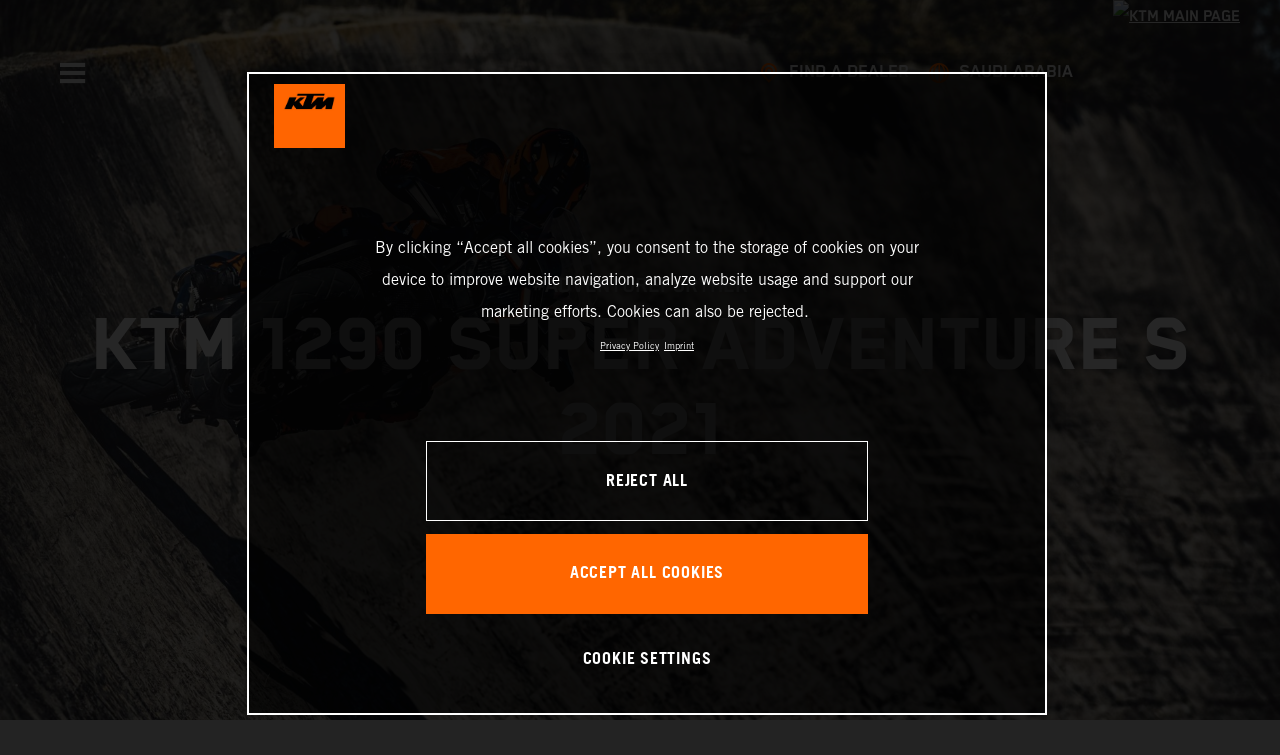

--- FILE ---
content_type: text/html;charset=utf-8
request_url: https://www.ktm.com/en-sa/1290-super-adventure.html
body_size: 115452
content:

<!DOCTYPE html>
<html lang="en-SA">
  <head>
    <meta charset="UTF-8"/>
    <meta name="viewport" content="width=device-width, initial-scale=1"/>
    
    <title>KTM 1290 SUPER ADVENTURE S 2021 | KTM Saudi Arabia</title>
    <meta name="description" content="THE WORLD JUST GOT SMALLER DEFINE ADVENTURE For many, it’s an expedition to the farthest ends of the earth. It’s measured by how far off the grid you go. > Read more"/>
    <meta name="template" content="ktm-content-page-template"/>
    <meta property="og:title" content="KTM 1290 SUPER ADVENTURE S 2021 | KTM Saudi Arabia"/>
    <meta property="og:description" content="THE WORLD JUST GOT SMALLER DEFINE ADVENTURE For many, it’s an expedition to the farthest ends of the earth. It’s measured by how far off the grid you go. > Read more"/>
    <meta property="og:image" content="https://s7g10.scene7.com/is/image/ktm/371545?$ogimage$"/>
    <meta property="og:url" content="https://www.ktm.com/en-sa/1290-super-adventure.html"/>
    <meta property="og:type" content="website"/>

    


    

    

    <script defer type="text/javascript" src="/.rum/@adobe/helix-rum-js@%5E2/dist/rum-standalone.js"></script>
<link rel="alternate" hreflang="en-IE" href="https://www.ktm.com/en-ie/1290-super-adventure.html"/>
    <link rel="alternate" hreflang="en-EE" href="https://www.ktm.com/en-ee/1290-super-adventure.html"/>
    <link rel="alternate" hreflang="en-MM" href="https://www.ktm.com/en-mm/1290-super-adventure.html"/>
    <link rel="alternate" hreflang="fr-NC" href="https://www.ktm.com/fr-nc/1290-super-adventure.html"/>
    <link rel="alternate" hreflang="en-EG" href="https://www.ktm.com/en-eg/1290-super-adventure.html"/>
    <link rel="alternate" hreflang="es-BO" href="https://www.ktm.com/es-bo/1290-super-adventure.html"/>
    <link rel="alternate" hreflang="en-IN" href="https://www.ktm.com/en-in/1290-super-adventure.html"/>
    <link rel="alternate" hreflang="en-AE" href="https://www.ktm.com/en-ae/1290-super-adventure.html"/>
    <link rel="alternate" hreflang="en-ZA" href="https://www.ktm.com/en-za/1290-super-adventure.html"/>
    <link rel="alternate" hreflang="en-IQ" href="https://www.ktm.com/en-iq/1290-super-adventure.html"/>
    <link rel="alternate" hreflang="zh-CN" href="https://www.ktm.com/zh-cn/1290-super-adventure.html"/>
    <link rel="alternate" hreflang="en-MY" href="https://www.ktm.com/en-my/1290-super-adventure.html"/>
    <link rel="alternate" hreflang="fr-MU" href="https://www.ktm.com/fr-mu/1290-super-adventure.html"/>
    <link rel="alternate" hreflang="en-AU" href="https://www.ktm.com/en-au/1290-super-adventure.html"/>
    <link rel="alternate" hreflang="en-NG" href="https://www.ktm.com/en-ng/1290-super-adventure.html"/>
    <link rel="alternate" hreflang="en-VN" href="https://www.ktm.com/en-vn/1290-super-adventure.html"/>
    <link rel="alternate" hreflang="de-CH" href="https://www.ktm.com/de-ch/1290-super-adventure.html"/>
    <link rel="alternate" hreflang="ja-JP" href="https://www.ktm.com/ja-jp/1290-super-adventure.html"/>
    <link rel="alternate" hreflang="en-RO" href="https://www.ktm.com/en-ro/1290-super-adventure.html"/>
    <link rel="alternate" hreflang="en-NL" href="https://www.ktm.com/en-nl/1290-super-adventure.html"/>
    <link rel="alternate" hreflang="en-NO" href="https://www.ktm.com/en-no/1290-super-adventure.html"/>
    <link rel="alternate" hreflang="en-RS" href="https://www.ktm.com/en-rs/1290-super-adventure.html"/>
    <link rel="alternate" hreflang="en-BE" href="https://www.ktm.com/en-be/1290-super-adventure.html"/>
    <link rel="alternate" hreflang="en-FI" href="https://www.ktm.com/en-fi/1290-super-adventure.html"/>
    <link rel="alternate" hreflang="en-RU" href="https://www.ktm.com/en-ru/1290-super-adventure.html"/>
    <link rel="alternate" hreflang="en-BD" href="https://www.ktm.com/en-bd/1290-super-adventure.html"/>
    <link rel="alternate" hreflang="en-NP" href="https://www.ktm.com/en-np/1290-super-adventure.html"/>
    <link rel="alternate" hreflang="en-JO" href="https://www.ktm.com/en-jo/1290-super-adventure.html"/>
    <link rel="alternate" hreflang="es-GT" href="https://www.ktm.com/es-gt/1290-super-adventure.html"/>
    <link rel="alternate" hreflang="en" href="https://www.ktm.com/en-int/1290-super-adventure.html"/>
    <link rel="alternate" hreflang="es-CR" href="https://www.ktm.com/es-cr/1290-super-adventure.html"/>
    <link rel="alternate" hreflang="en-BH" href="https://www.ktm.com/en-bh/1290-super-adventure.html"/>
    <link rel="alternate" hreflang="es-CL" href="https://www.ktm.com/es-cl/1290-super-adventure.html"/>
    <link rel="alternate" hreflang="fr-CA" href="https://www.ktm.com/fr-ca/1290-super-adventure.html"/>
    <link rel="alternate" hreflang="es-CO" href="https://www.ktm.com/es-co/1290-super-adventure.html"/>
    <link rel="alternate" hreflang="es-PE" href="https://www.ktm.com/es-pe/1290-super-adventure.html"/>
    <link rel="alternate" hreflang="en-NZ" href="https://www.ktm.com/en-nz/1290-super-adventure.html"/>
    <link rel="alternate" hreflang="en-SA" href="https://www.ktm.com/en-sa/1290-super-adventure.html"/>
    <link rel="alternate" hreflang="es-PA" href="https://www.ktm.com/es-pa/1290-super-adventure.html"/>
    <link rel="alternate" hreflang="fr-BE" href="https://www.ktm.com/fr-be/1290-super-adventure.html"/>
    <link rel="alternate" hreflang="en-SC" href="https://www.ktm.com/en-sc/1290-super-adventure.html"/>
    <link rel="alternate" hreflang="en-SE" href="https://www.ktm.com/en-se/1290-super-adventure.html"/>
    <link rel="alternate" hreflang="fr-BJ" href="https://www.ktm.com/fr-bj/1290-super-adventure.html"/>
    <link rel="alternate" hreflang="en-SG" href="https://www.ktm.com/en-sg/1290-super-adventure.html"/>
    <link rel="alternate" hreflang="it-CH" href="https://www.ktm.com/it-ch/1290-super-adventure.html"/>
    <link rel="alternate" hreflang="en-SI" href="https://www.ktm.com/en-si/1290-super-adventure.html"/>
    <link rel="alternate" hreflang="fr-FR" href="https://www.ktm.com/fr-fr/1290-super-adventure.html"/>
    <link rel="alternate" hreflang="en-SK" href="https://www.ktm.com/en-sk/1290-super-adventure.html"/>
    <link rel="alternate" hreflang="en-GB" href="https://www.ktm.com/en-gb/1290-super-adventure.html"/>
    <link rel="alternate" hreflang="en-KE" href="https://www.ktm.com/en-ke/1290-super-adventure.html"/>
    <link rel="alternate" hreflang="en-KH" href="https://www.ktm.com/en-kh/1290-super-adventure.html"/>
    <link rel="alternate" hreflang="fr-TG" href="https://www.ktm.com/fr-tg/1290-super-adventure.html"/>
    <link rel="alternate" hreflang="fr-PF" href="https://www.ktm.com/fr-pf/1290-super-adventure.html"/>
    <link rel="alternate" hreflang="en-KR" href="https://www.ktm.com/en-kr/1290-super-adventure.html"/>
    <link rel="alternate" hreflang="es-PY" href="https://www.ktm.com/es-py/1290-super-adventure.html"/>
    <link rel="alternate" hreflang="en-GR" href="https://www.ktm.com/en-gr/1290-super-adventure.html"/>
    <link rel="alternate" hreflang="de-AT" href="https://www.ktm.com/de-at/1290-super-adventure.html"/>
    <link rel="alternate" hreflang="x-default" href="https://www.ktm.com/en-int/1290-super-adventure.html"/>
    <link rel="alternate" hreflang="en-KW" href="https://www.ktm.com/en-kw/1290-super-adventure.html"/>
    <link rel="alternate" hreflang="fr-CH" href="https://www.ktm.com/fr-ch/1290-super-adventure.html"/>
    <link rel="alternate" hreflang="es-EC" href="https://www.ktm.com/es-ec/1290-super-adventure.html"/>
    <link rel="alternate" hreflang="en-CY" href="https://www.ktm.com/en-cy/1290-super-adventure.html"/>
    <link rel="alternate" hreflang="en-LB" href="https://www.ktm.com/en-lb/1290-super-adventure.html"/>
    <link rel="alternate" hreflang="en-PH" href="https://www.ktm.com/en-ph/1290-super-adventure.html"/>
    <link rel="alternate" hreflang="de-DE" href="https://www.ktm.com/de-de/1290-super-adventure.html"/>
    <link rel="alternate" hreflang="en-LK" href="https://www.ktm.com/en-lk/1290-super-adventure.html"/>
    <link rel="alternate" hreflang="en-TR" href="https://www.ktm.com/en-tr/1290-super-adventure.html"/>
    <link rel="alternate" hreflang="fr-MA" href="https://www.ktm.com/fr-ma/1290-super-adventure.html"/>
    <link rel="alternate" hreflang="pt-BR" href="https://www.ktm.com/pt-br/1290-super-adventure.html"/>
    <link rel="alternate" hreflang="en-HK" href="https://www.ktm.com/en-hk/1290-super-adventure.html"/>
    <link rel="alternate" hreflang="en-TW" href="https://www.ktm.com/en-tw/1290-super-adventure.html"/>
    <link rel="alternate" hreflang="es-UY" href="https://www.ktm.com/es-uy/1290-super-adventure.html"/>
    <link rel="alternate" hreflang="en-PT" href="https://www.ktm.com/en-pt/1290-super-adventure.html"/>
    <link rel="alternate" hreflang="es-ES" href="https://www.ktm.com/es-es/1290-super-adventure.html"/>
    <link rel="alternate" hreflang="en-DK" href="https://www.ktm.com/en-dk/1290-super-adventure.html"/>
    <link rel="alternate" hreflang="es-VE" href="https://www.ktm.com/es-ve/1290-super-adventure.html"/>
    <link rel="alternate" hreflang="fr-MG" href="https://www.ktm.com/fr-mg/1290-super-adventure.html"/>
    <link rel="alternate" hreflang="en-LT" href="https://www.ktm.com/en-lt/1290-super-adventure.html"/>
    <link rel="alternate" hreflang="en-DO" href="https://www.ktm.com/en-do/1290-super-adventure.html"/>
    <link rel="alternate" hreflang="en-HR" href="https://www.ktm.com/en-hr/1290-super-adventure.html"/>
    <link rel="alternate" hreflang="en-LV" href="https://www.ktm.com/en-lv/1290-super-adventure.html"/>
    <link rel="alternate" hreflang="en-HU" href="https://www.ktm.com/en-hu/1290-super-adventure.html"/>
    <link rel="alternate" hreflang="it-IT" href="https://www.ktm.com/it-it/1290-super-adventure.html"/>
    <link rel="alternate" hreflang="es-AR" href="https://www.ktm.com/es-ar/1290-super-adventure.html"/>
    <link rel="alternate" hreflang="en-QA" href="https://www.ktm.com/en-qa/1290-super-adventure.html"/>
    <link rel="alternate" hreflang="fr-LU" href="https://www.ktm.com/fr-lu/1290-super-adventure.html"/>
    <link rel="alternate" hreflang="es-NI" href="https://www.ktm.com/es-ni/1290-super-adventure.html"/>
    <link rel="alternate" hreflang="en-ID" href="https://www.ktm.com/en-id/1290-super-adventure.html"/>



    <!-- Google Tag Manager -->
    <script>(function(w,d,s,l,i){w[l]=w[l]||[];w[l].push({'gtm.start':
            new Date().getTime(),event:'gtm.js','gtm.pageId':"11313681"});
        var f=d.getElementsByTagName(s)[0],
            j=d.createElement(s),dl=l!='dataLayer'?'&l='+l:'';j.async=true;j.src=
            'https://www.googletagmanager.com/gtm.js?id='+i+dl;f.parentNode.insertBefore(j,f);
    })(window,document,'script','dataLayer',"GTM-5GFGV2");
    </script>
    <!-- End Google Tag Manager -->




    <script>
      !function (sCDN, sCDNProject, sCDNWorkspace, sCDNVers) {
        if (
            window.localStorage !== null &&
            typeof window.localStorage === "object" &&
            typeof window.localStorage.getItem === "function" &&
            window.sessionStorage !== null &&
            typeof window.sessionStorage === "object" &&
            typeof window.sessionStorage.getItem === "function"
        ) {
          sCDNVers =
              window.sessionStorage.getItem("jts_preview_version") ||
              window.localStorage.getItem("jts_preview_version") ||
              sCDNVers;
        }
        window.jentis = window.jentis || {};
        window.jentis.config = window.jentis.config || {};
        window.jentis.config.frontend = window.jentis.config.frontend || {};
        window.jentis.config.frontend.cdnhost =
            sCDN + "/get/" + sCDNWorkspace + "/web/" + sCDNVers + "/";
        window.jentis.config.frontend.vers = sCDNVers;
        window.jentis.config.frontend.env = sCDNWorkspace;
        window.jentis.config.frontend.project = sCDNProject;
        window._jts = window._jts || [];
        var f = document.getElementsByTagName("script")[0];
        var j = document.createElement("script");
        j.async = true;
        j.src = window.jentis.config.frontend.cdnhost + "umoj9t.js";
        f.parentNode.insertBefore(j, f);
      }("https://gq1li9.ktm.com", "ktm-com", "live", "_");

      _jts.push({ track: "pageview" });
      _jts.push({ track: "submit" });
    </script>




    <script src="https://cdn.cookielaw.org/scripttemplates/otSDKStub.js" data-document-language="true" type="text/javascript" charset="UTF-8" data-domain-script="4ceffab1-4567-4a2f-afd8-13c433741ab5"></script>
    <script type="text/javascript">
         function OptanonWrapper () {
            var html = document.getElementsByTagName('html')[0];
            // eslint-disable-next-line no-undef
            html.dispatchEvent(new CustomEvent('consentChanged', { detail: { activeGroups: OptanonActiveGroups } }));
        }
    </script>




    



    
        
    
<link rel="stylesheet" href="/etc.clientlibs/ktm-common/clientlibs/ktm.lc-31d6cfe0d16ae931b73c-a651043aad8c5cbebfdb-8e3b6648a3576234f748-5a89745d86140bc15b93-31d6cfe0d16ae931b73c-d3c1b7767953b276e864-lc.min.css" type="text/css">
<link rel="stylesheet" href="/etc.clientlibs/ktm-common/clientlibs/clientlib-grid.lc-86852e7323ed8019b9c2f1321e88cda7-lc.min.css" type="text/css">
<link rel="stylesheet" href="/etc.clientlibs/ktm-common/frontend2/brands/ktm.lc-ed49fefb16eb9f42f2547b944aa4bf8a-lc.min.css" type="text/css">



    
    
    
    
    
    
    
    <meta http-equiv="X-UA-Compatible" content="IE=edge"/>





    <link rel="canonical" href="https://www.ktm.com/en-sa/1290-super-adventure.html"/>


    
    
    

    

    
    
    

    
    <link rel="icon" sizes="32x32" href="/icon-32x32.png"/>
    <link rel="icon" sizes="128x128" href="/icon-128x128.png"/>
    <link rel="icon" sizes="180x180" href="/icon-180x180.png"/>
    <link rel="icon" sizes="192x192" href="/icon-192x192.png"/>

    <link rel="apple-touch-icon" href="/icon.png"/>
    <link rel="apple-touch-icon-precomposed" href="/icon.png"/>
    <link rel="apple-touch-icon" sizes="32x32" href="/icon-32x32.png"/>
    <link rel="apple-touch-icon" sizes="120x120" href="/icon-120x120.png"/>
    <link rel="apple-touch-icon-precompiled" sizes="120x120" href="/icon-120x120.png"/>
    <link rel="apple-touch-icon" sizes="128x128" href="/icon-128x128.png"/>
    <link rel="apple-touch-icon" sizes="152x152" href="/icon-152x152.png"/>
    <link rel="apple-touch-icon-precompiled" sizes="152x152" href="/icon-152x152.png"/>
    <link rel="apple-touch-icon" sizes="167x167" href="/icon-167x167.png"/>
    <link rel="apple-touch-icon" sizes="180x180" href="/icon-180x180.png"/>
    <link rel="apple-touch-icon" sizes="192x192" href="/icon-192x192.png"/>


    

    <script id="pageInfo" type="application/json">
{
  "path" : "/content/websites/ktm-com/middle-east/sa/en/1290-super-adventure",
  "brand" : "ktm"
}
    </script>

</head>
  <body class="body__theme--dark basicpage page nav--stage">
    
<div class="c-country-suggestion-bar component js-country-suggestion-bar" data-isGG="false" data-isHQV="false">
  <div class="c-country-suggestion-bar__container">
    <p class="c-country-suggestion-bar__container-infotext component js-infotext"></p>
    <div class="c-country-suggestion-bar__container-country-suggestion">
      <p class="component js-destination-label"></p>
      <p class="component js-country-name"></p>
    </div>
    <button class="c-country-suggestion-bar__container-button component js-button-element"></button>
    <div class="c-btn__link c-btn__link-icon component js-button-close">
      <div class="c-btn__icon component">
        <i class="icon icon-delete"></i>
      </div>
    </div>
  </div>
</div>

    
    
      



      

  <!-- Google Tag Manager (noscript) -->
  <noscript>
    <iframe src="https://www.googletagmanager.com/ns.html?id=GTM-5GFGV2" height="0" width="0" style="display:none;visibility:hidden"></iframe>
  </noscript>
  <!-- End Google Tag Manager (noscript) -->

<div class="root responsivegrid">


<div class="aem-Grid aem-Grid--12 aem-Grid--default--12 ">
    
    <div class="header aem-GridColumn aem-GridColumn--default--12">
    
<!-- Start of Cached Component (Jan 17, 2026, 3:50:36 PM, justRefreshed=true) -->
<!-- /content/websites/ktm-com/middle-east/sa/en @ ktm-com/components/structure/navigation @ DISABLED (still valid for 32.42 min) -->

<!-- Start of Cached Component (Jan 17, 2026, 3:35:42 PM, justRefreshed=false) -->
<!-- /content/websites/ktm-com/middle-east/sa/en @ ktm-com/components/structure/navigation @ DISABLED (still valid for 21.37 min) -->

  
  
    <header class="nav js-nav component">
      <div class="container">
        <div class="nav">
          <button class="nav__menu-toggle js-menu-toggle"><i class="icon icon-menu"></i><i class="icon icon-delete"></i></button>
          <button class="nav__menu-toggle nav__menu-toggle-desktop js-menu-toggle-desktop">
            <i class="icon icon-delete"></i>
          </button>
          <nav class="nav__items js-nav-items js-calcviewheight" data-offset-sm="185" data-offset-md="115" data-height-auto-lg="true" data-height-auto-xl="true">
            <!--/* Top-Level Navigation List /*-->
            <ul>
              <li class="js-has-items accordion" data-opened="false">
                <span class="heading" href="/content/websites/ktm-com/middle-east/sa/en/models.html" target="_self">Models</span>
                <div class="content">
                  <!--/* Second-Level Navigation List /*-->
                  
  <ul class="nav__models js-nav-models">
    <!--/*
            range selector, only used in mobile-view (= drop-down with segments)
    /*-->
    <li class="range-list js-range-list accordion">
      <span class="heading d-lg-none">Select range</span>
      <div class="content">
        <ul>
          <li data-segment-id="e109292f-903c-4247-a4f8-ba9e29c13dff">
            MOTOCROSS
            
          </li>
        
          <li data-segment-id="1d16aa70-df80-482c-9bb1-116e613ec74d">
            ENDURO
            
          </li>
        
          <li data-segment-id="17578a06-890d-478b-b5bd-331a235ea67b">
            Electric
            
          </li>
        
          <li data-segment-id="c4e1ff29-00cc-41f9-ba23-387c0d0d6a9b">
            Dual Sport
            
          </li>
        
          <li data-segment-id="72f906b9-59ed-4ad6-888b-2ffc9c35068b">
            Adventure
            
          </li>
        
          <li data-segment-id="84fb5655-6fae-431e-87fc-b1b114f7ac0e">
            SPORTS TOURER
            
          </li>
        
          <li data-segment-id="0af737b0-59ad-4fc8-8741-e5b976734bb1">
            Supermoto
            
          </li>
        
          <li data-segment-id="ca063f6c-24ac-4095-9deb-9aa4c8421160">
            Naked Bike
            
          </li>
        
          <li data-segment-id="2cd9b020-6584-46c2-8023-272a2bd138b7">
            BRABUS
            
          </li>
        
          <li data-segment-id="8e25b601-f487-401e-9816-b84941961056">
            Supersport
            
          </li>
        </ul>
      </div>
    </li>
    <li>
      <!--/*
             iterate over segment pages
      /*-->
      <ul class="segments-list js-segment-list">
        <li data-segment-id="e109292f-903c-4247-a4f8-ba9e29c13dff">
          <div class="container active-element">
            <aside>
              <p class="heading-h3">
                <a href="https://www.ktm.com/en-sa/models/motocross.html">MOTOCROSS
                  <i class="icon icon-arrow_right"></i>
                  
                </a>
              </p>
              <p class="d-none d-md-block heading-h5"></p>
              <div class="c-btn d-none d-md-flex">
                <a href="https://www.ktm.com/en-sa/models/motocross.html" class="c-btn__link c-btn__link--primary-dark">DISCOVER</a>
              </div>
            </aside>
            <section>
              <!--/*
                      iterate over engine-type pages (if exists)
              /*-->
              <ul class="engine-list-wrapper">
                <li class="js-engine-list accordion engine-list">
                  <div class="heading engineGroup">4-stroke</div>
                  <div class="content">
                    <!--/*
                            iterate over model pages
                    /*-->
                    <ul class="bike-list">
                      <li>
                        <a href="https://www.ktm.com/en-sa/models/motocross/4-stroke/2026-ktm-450-sx-ffactoryedition.html">
                          2026 KTM 450 SX-F FACTORY EDITION
                          
                        </a>
                      </li>
                    
                      <li>
                        <a href="https://www.ktm.com/en-sa/models/motocross/4-stroke/2026-ktm-250-sx-ffactoryedition.html">
                          2026 KTM 250 SX-F FACTORY EDITION
                          
                        </a>
                      </li>
                    
                      <li>
                        <a href="https://www.ktm.com/en-sa/models/motocross/4-stroke/2026-ktm-450-sx-f.html">
                          2026 KTM 450 SX-F
                          
                        </a>
                      </li>
                    
                      <li>
                        <a href="https://www.ktm.com/en-sa/models/motocross/4-stroke/2026-ktm-350-sx-f.html">
                          2026 KTM 350 SX-F
                          
                        </a>
                      </li>
                    
                      <li>
                        <a href="https://www.ktm.com/en-sa/models/motocross/4-stroke/2026-ktm-250-sx-f.html">
                          2026 KTM 250 SX-F
                          
                        </a>
                      </li>
                    </ul>
                  </div>
                </li>
              
                <li class="js-engine-list accordion engine-list">
                  <div class="heading engineGroup">2-stroke</div>
                  <div class="content">
                    <!--/*
                            iterate over model pages
                    /*-->
                    <ul class="bike-list">
                      <li>
                        <a href="https://www.ktm.com/en-sa/models/motocross/2-stroke/2026-ktm-300-sx.html">
                          2026 KTM 300 SX
                          
                        </a>
                      </li>
                    
                      <li>
                        <a href="https://www.ktm.com/en-sa/models/motocross/2-stroke/2026-ktm-250-sx.html">
                          2026 KTM 250 SX
                          
                        </a>
                      </li>
                    
                      <li>
                        <a href="https://www.ktm.com/en-sa/models/motocross/2-stroke/2026-ktm-125-sx.html">
                          2026 KTM 125 SX
                          
                        </a>
                      </li>
                    
                      <li>
                        <a href="https://www.ktm.com/en-sa/models/motocross/2-stroke/2026-ktm-85-sx-1916.html">
                          2026 KTM 85 SX 19/16
                          
                        </a>
                      </li>
                    
                      <li>
                        <a href="https://www.ktm.com/en-sa/models/motocross/2-stroke/2026-ktm-85-sx-1714.html">
                          2026 KTM 85 SX 17/14
                          
                        </a>
                      </li>
                    
                      <li>
                        <a href="https://www.ktm.com/en-sa/models/motocross/2-stroke/2026-ktm-65-sx.html">
                          2026 KTM 65 SX
                          
                        </a>
                      </li>
                    
                      <li>
                        <a href="https://www.ktm.com/en-sa/models/motocross/2-stroke/2026-ktm-50-sx-factoryedition.html">
                          2026 KTM 50 SX FACTORY EDITION
                          
                        </a>
                      </li>
                    
                      <li>
                        <a href="https://www.ktm.com/en-sa/models/motocross/2-stroke/2026-ktm-50-sx.html">
                          2026 KTM 50 SX
                          
                        </a>
                      </li>
                    </ul>
                  </div>
                </li>
              </ul>
              <!--/*
                      iterate over model pages, if NO engine-type page as parent exists
              /*-->
              
            </section>
          </div>
        </li>
      
        <li data-segment-id="1d16aa70-df80-482c-9bb1-116e613ec74d">
          <div class="container active-element">
            <aside>
              <p class="heading-h3">
                <a href="https://www.ktm.com/en-sa/models/enduro.html">ENDURO
                  <i class="icon icon-arrow_right"></i>
                  
                </a>
              </p>
              <p class="d-none d-md-block heading-h5"></p>
              <div class="c-btn d-none d-md-flex">
                <a href="https://www.ktm.com/en-sa/models/enduro.html" class="c-btn__link c-btn__link--primary-dark">DISCOVER</a>
              </div>
            </aside>
            <section>
              <!--/*
                      iterate over engine-type pages (if exists)
              /*-->
              <ul class="engine-list-wrapper">
                <li class="js-engine-list accordion engine-list">
                  <div class="heading engineGroup">4-stroke</div>
                  <div class="content">
                    <!--/*
                            iterate over model pages
                    /*-->
                    <ul class="bike-list">
                      <li>
                        <a href="https://www.ktm.com/en-sa/models/enduro/4-stroke/2026-ktm-500-excf6days.html">
                          2026 KTM 500 EXC-F 6DAYS
                          
                        </a>
                      </li>
                    
                      <li>
                        <a href="https://www.ktm.com/en-sa/models/enduro/4-stroke/2026-ktm-450-excf6days.html">
                          2026 KTM 450 EXC-F 6DAYS
                          
                        </a>
                      </li>
                    
                      <li>
                        <a href="https://www.ktm.com/en-sa/models/enduro/4-stroke/2026-ktm-350-excf6days.html">
                          2026 KTM 350 EXC-F 6DAYS
                          
                        </a>
                      </li>
                    
                      <li>
                        <a href="https://www.ktm.com/en-sa/models/enduro/4-stroke/2026-ktm-250-excf6days.html">
                          2026 KTM 250 EXC-F 6DAYS
                          
                        </a>
                      </li>
                    
                      <li>
                        <a href="https://www.ktm.com/en-sa/models/enduro/4-stroke/2026-ktm-500-excf.html">
                          2026 KTM 500 EXC-F
                          
                        </a>
                      </li>
                    
                      <li>
                        <a href="https://www.ktm.com/en-sa/models/enduro/4-stroke/2026-ktm-450-excf.html">
                          2026 KTM 450 EXC-F
                          
                        </a>
                      </li>
                    
                      <li>
                        <a href="https://www.ktm.com/en-sa/models/enduro/4-stroke/2026-ktm-350-excf.html">
                          2026 KTM 350 EXC-F
                          
                        </a>
                      </li>
                    
                      <li>
                        <a href="https://www.ktm.com/en-sa/models/enduro/4-stroke/2026-ktm-250-excf.html">
                          2026 KTM 250 EXC-F
                          
                        </a>
                      </li>
                    
                      <li>
                        <a href="https://www.ktm.com/en-sa/models/enduro/4-stroke/2025-ktm-450-excfchampionedition.html">
                          2025 KTM 450 EXC-F CHAMPION EDITION
                          
                        </a>
                      </li>
                    
                      <li>
                        <a href="https://www.ktm.com/en-sa/models/enduro/4-stroke/2025-ktm-350-excfchampionedition.html">
                          2025 KTM 350 EXC-F CHAMPION EDITION
                          
                        </a>
                      </li>
                    
                      <li>
                        <a href="https://www.ktm.com/en-sa/models/enduro/4-stroke/2025-ktm-250-excfchampionedition.html">
                          2025 KTM 250 EXC-F CHAMPION EDITION
                          
                        </a>
                      </li>
                    
                      <li>
                        <a href="https://www.ktm.com/en-sa/models/enduro/4-stroke/2024-ktm-500-excfsixdays.html">
                          2024 KTM 500 EXC-F SIX DAYS
                          
                        </a>
                      </li>
                    
                      <li>
                        <a href="https://www.ktm.com/en-sa/models/enduro/4-stroke/2024-ktm-450-excfsixdays.html">
                          2024 KTM 450 EXC-F SIX DAYS
                          
                        </a>
                      </li>
                    
                      <li>
                        <a href="https://www.ktm.com/en-sa/models/enduro/4-stroke/2024-ktm-350-excfsixdays.html">
                          2024 KTM 350 EXC-F SIX DAYS
                          
                        </a>
                      </li>
                    </ul>
                  </div>
                </li>
              
                <li class="js-engine-list accordion engine-list">
                  <div class="heading engineGroup">2-stroke</div>
                  <div class="content">
                    <!--/*
                            iterate over model pages
                    /*-->
                    <ul class="bike-list">
                      <li>
                        <a href="https://www.ktm.com/en-sa/models/enduro/2-stroke/2026-ktm-300-exc6days.html">
                          2026 KTM 300 EXC 6DAYS
                          
                        </a>
                      </li>
                    
                      <li>
                        <a href="https://www.ktm.com/en-sa/models/enduro/2-stroke/2026-ktm-300-exchardenduro.html">
                          2026 KTM 300 EXC HARDENDURO
                          
                        </a>
                      </li>
                    
                      <li>
                        <a href="https://www.ktm.com/en-sa/models/enduro/2-stroke/2026-ktm-300-exc.html">
                          2026 KTM 300 EXC
                          
                        </a>
                      </li>
                    
                      <li>
                        <a href="https://www.ktm.com/en-sa/models/enduro/2-stroke/2025-ktm-300-excchampionedition.html">
                          2025 KTM 300 EXC CHAMPION EDITION
                          
                        </a>
                      </li>
                    
                      <li>
                        <a href="https://www.ktm.com/en-sa/models/enduro/2-stroke/2025-ktm-250-excchampionedition.html">
                          2025 KTM 250 EXC CHAMPION EDITION
                          
                        </a>
                      </li>
                    
                      <li>
                        <a href="https://www.ktm.com/en-sa/models/enduro/2-stroke/2024-ktm-300-xc-whardenduro.html">
                          2024 KTM 300 XC-W HARDENDURO
                          
                        </a>
                      </li>
                    </ul>
                  </div>
                </li>
              </ul>
              <!--/*
                      iterate over model pages, if NO engine-type page as parent exists
              /*-->
              
            </section>
          </div>
        </li>
      
        <li data-segment-id="17578a06-890d-478b-b5bd-331a235ea67b">
          <div class="container active-element">
            <aside>
              <p class="heading-h3">
                <a href="https://www.ktm.com/en-sa/models/electric.html">Electric
                  <i class="icon icon-arrow_right"></i>
                  
                </a>
              </p>
              <p class="d-none d-md-block heading-h5"></p>
              <div class="c-btn d-none d-md-flex">
                <a href="https://www.ktm.com/en-sa/models/electric.html" class="c-btn__link c-btn__link--primary-dark">DISCOVER</a>
              </div>
            </aside>
            <section>
              <!--/*
                      iterate over engine-type pages (if exists)
              /*-->
              <ul class="engine-list-wrapper">
                <li class="js-engine-list accordion engine-list">
                  <div class="heading engineGroup">KIDS ELECTRIC MOTOCROSS</div>
                  <div class="content">
                    <!--/*
                            iterate over model pages
                    /*-->
                    <ul class="bike-list">
                      <li>
                        <a href="https://www.ktm.com/en-sa/models/electric/kids-motocross/2026-ktm-sx-e-5.html">
                          2026 KTM SX-E 5
                          
                        </a>
                      </li>
                    </ul>
                  </div>
                </li>
              </ul>
              <!--/*
                      iterate over model pages, if NO engine-type page as parent exists
              /*-->
              
            </section>
          </div>
        </li>
      
        <li data-segment-id="c4e1ff29-00cc-41f9-ba23-387c0d0d6a9b">
          <div class="container active-element">
            <aside>
              <p class="heading-h3">
                <a href="https://www.ktm.com/en-sa/models/dual-sport.html">Dual Sport
                  <i class="icon icon-arrow_right"></i>
                  
                </a>
              </p>
              <p class="d-none d-md-block heading-h5"></p>
              <div class="c-btn d-none d-md-flex">
                <a href="https://www.ktm.com/en-sa/models/dual-sport.html" class="c-btn__link c-btn__link--primary-dark">DISCOVER</a>
              </div>
            </aside>
            <section>
              <!--/*
                      iterate over engine-type pages (if exists)
              /*-->
              
              <!--/*
                      iterate over model pages, if NO engine-type page as parent exists
              /*-->
              <ul class="bike-list">
                <li>
                  <a href="https://www.ktm.com/en-sa/models/dual-sport/2026-ktm-690-enduror.html">
                    2026 KTM 690 Enduro R
                    
                  </a>
                </li>
              
                <li>
                  <a href="https://www.ktm.com/en-sa/models/dual-sport/2026-ktm-390-enduror.html">
                    2026 KTM 390 Enduro R
                    
                  </a>
                </li>
              </ul>
            </section>
          </div>
        </li>
      
        <li data-segment-id="72f906b9-59ed-4ad6-888b-2ffc9c35068b">
          <div class="container active-element">
            <aside>
              <p class="heading-h3">
                <a href="https://www.ktm.com/en-sa/models/adventure.html">Adventure
                  <i class="icon icon-arrow_right"></i>
                  
                </a>
              </p>
              <p class="d-none d-md-block heading-h5"></p>
              <div class="c-btn d-none d-md-flex">
                <a href="https://www.ktm.com/en-sa/models/adventure.html" class="c-btn__link c-btn__link--primary-dark">DISCOVER</a>
              </div>
            </aside>
            <section>
              <!--/*
                      iterate over engine-type pages (if exists)
              /*-->
              
              <!--/*
                      iterate over model pages, if NO engine-type page as parent exists
              /*-->
              <ul class="bike-list">
                <li>
                  <a href="https://www.ktm.com/en-sa/models/adventure/2026-ktm-1390-superadventuresevo.html">
                    2026 KTM 1390 Super Adventure S EVO
                    
                  </a>
                </li>
              
                <li>
                  <a href="https://www.ktm.com/en-sa/models/adventure/2026-ktm-1390-superadventures.html">
                    2026 KTM 1390 Super Adventure S
                    
                  </a>
                </li>
              
                <li>
                  <a href="https://www.ktm.com/en-sa/models/adventure/2026-ktm-1390-superadventurer.html">
                    2026 KTM 1390 Super Adventure R
                    
                  </a>
                </li>
              
                <li>
                  <a href="https://www.ktm.com/en-sa/models/adventure/2026-ktm-890-adventurer.html">
                    2026 KTM 890 Adventure R
                    
                  </a>
                </li>
              
                <li>
                  <a href="https://www.ktm.com/en-sa/models/adventure/2026-ktm-790-adventure.html">
                    2026 KTM 790 Adventure
                    
                  </a>
                </li>
              
                <li>
                  <a href="https://www.ktm.com/en-sa/models/adventure/2026-ktm-450-rallyreplica.html">
                    2026 KTM 450 RALLY REPLICA
                    
                  </a>
                </li>
              
                <li>
                  <a href="https://www.ktm.com/en-sa/models/adventure/2026-ktm-390-adventurer.html">
                    2026 KTM 390 Adventure R
                    
                  </a>
                </li>
              
                <li>
                  <a href="https://www.ktm.com/en-sa/models/adventure/2026-ktm-390-adventurex.html">
                    2026 KTM 390 Adventure X
                    
                  </a>
                </li>
              
                <li>
                  <a href="https://www.ktm.com/en-sa/models/adventure/2024-ktm-250-adventure.html">
                    2024 KTM 250 ADVENTURE
                    
                  </a>
                </li>
              </ul>
            </section>
          </div>
        </li>
      
        <li data-segment-id="84fb5655-6fae-431e-87fc-b1b114f7ac0e">
          <div class="container active-element">
            <aside>
              <p class="heading-h3">
                <a href="https://www.ktm.com/en-sa/models/sports-tourer.html">SPORTS TOURER
                  <i class="icon icon-arrow_right"></i>
                  
                </a>
              </p>
              <p class="d-none d-md-block heading-h5"></p>
              <div class="c-btn d-none d-md-flex">
                <a href="https://www.ktm.com/en-sa/models/sports-tourer.html" class="c-btn__link c-btn__link--primary-dark">DISCOVER</a>
              </div>
            </aside>
            <section>
              <!--/*
                      iterate over engine-type pages (if exists)
              /*-->
              
              <!--/*
                      iterate over model pages, if NO engine-type page as parent exists
              /*-->
              <ul class="bike-list">
                <li>
                  <a href="https://www.ktm.com/en-sa/models/sports-tourer/2024-ktm-1290-superdukegt.html">
                    2024 KTM 1290 Super Duke GT 
                    
                  </a>
                </li>
              
                <li>
                  <a href="https://www.ktm.com/en-sa/models/sports-tourer/2024-ktm-890-smt.html">
                    2024 KTM 890 SMT
                    
                  </a>
                </li>
              </ul>
            </section>
          </div>
        </li>
      
        <li data-segment-id="0af737b0-59ad-4fc8-8741-e5b976734bb1">
          <div class="container active-element">
            <aside>
              <p class="heading-h3">
                <a href="https://www.ktm.com/en-sa/models/supermoto.html">Supermoto
                  <i class="icon icon-arrow_right"></i>
                  
                </a>
              </p>
              <p class="d-none d-md-block heading-h5"></p>
              <div class="c-btn d-none d-md-flex">
                <a href="https://www.ktm.com/en-sa/models/supermoto.html" class="c-btn__link c-btn__link--primary-dark">DISCOVER</a>
              </div>
            </aside>
            <section>
              <!--/*
                      iterate over engine-type pages (if exists)
              /*-->
              
              <!--/*
                      iterate over model pages, if NO engine-type page as parent exists
              /*-->
              <ul class="bike-list">
                <li>
                  <a href="https://www.ktm.com/en-sa/models/supermoto/2026-ktm-450-smr.html">
                    2026 KTM 450 SMR
                    
                  </a>
                </li>
              
                <li>
                  <a href="https://www.ktm.com/en-sa/models/supermoto/2026-ktm-690-smcr.html">
                    2026 KTM 690 SMC R
                    
                  </a>
                </li>
              
                <li>
                  <a href="https://www.ktm.com/en-sa/models/supermoto/2026-ktm-390-smcr.html">
                    2026 KTM 390 SMC R
                    
                  </a>
                </li>
              </ul>
            </section>
          </div>
        </li>
      
        <li data-segment-id="ca063f6c-24ac-4095-9deb-9aa4c8421160">
          <div class="container active-element">
            <aside>
              <p class="heading-h3">
                <a href="https://www.ktm.com/en-sa/models/naked-bike.html">Naked Bike
                  <i class="icon icon-arrow_right"></i>
                  
                </a>
              </p>
              <p class="d-none d-md-block heading-h5"></p>
              <div class="c-btn d-none d-md-flex">
                <a href="https://www.ktm.com/en-sa/models/naked-bike.html" class="c-btn__link c-btn__link--primary-dark">DISCOVER</a>
              </div>
            </aside>
            <section>
              <!--/*
                      iterate over engine-type pages (if exists)
              /*-->
              
              <!--/*
                      iterate over model pages, if NO engine-type page as parent exists
              /*-->
              <ul class="bike-list">
                <li>
                  <a href="https://www.ktm.com/en-sa/models/naked-bike/2026-ktm-1390-superdukerevo.html">
                    2026 KTM 1390 Super Duke R EVO
                    
                  </a>
                </li>
              
                <li>
                  <a href="https://www.ktm.com/en-sa/models/naked-bike/2026-ktm-1390-superduker.html">
                    2026 KTM 1390 Super Duke R
                    
                  </a>
                </li>
              
                <li>
                  <a href="https://www.ktm.com/en-sa/models/naked-bike/2026-ktm-990-duker.html">
                    2026 KTM 990 Duke R
                    
                  </a>
                </li>
              
                <li>
                  <a href="https://www.ktm.com/en-sa/models/naked-bike/2026-ktm-990-duke.html">
                    2026 KTM 990 Duke
                    
                  </a>
                </li>
              
                <li>
                  <a href="https://www.ktm.com/en-sa/models/naked-bike/2026-ktm-390-duke.html">
                    2026 KTM 390 Duke
                    
                  </a>
                </li>
              
                <li>
                  <a href="https://www.ktm.com/en-sa/models/naked-bike/2026-ktm-250-duke.html">
                    2026 KTM 250 Duke
                    
                  </a>
                </li>
              
                <li>
                  <a href="https://www.ktm.com/en-sa/models/naked-bike/2026-ktm-200-duke.html">
                    2026 KTM 200 Duke
                    
                  </a>
                </li>
              
                <li>
                  <a href="https://www.ktm.com/en-sa/models/naked-bike/2024-ktm-250-duke.html">
                    2024 KTM 250 DUKE
                    
                  </a>
                </li>
              
                <li>
                  <a href="https://www.ktm.com/en-sa/models/naked-bike/2023-ktm-390-duke.html">
                    2023 KTM 390 Duke
                    
                  </a>
                </li>
              </ul>
            </section>
          </div>
        </li>
      
        <li data-segment-id="2cd9b020-6584-46c2-8023-272a2bd138b7">
          <div class="container active-element">
            <aside>
              <p class="heading-h3">
                <a href="https://www.ktm.com/en-sa/models/brabus.html">BRABUS
                  <i class="icon icon-arrow_right"></i>
                  
                </a>
              </p>
              <p class="d-none d-md-block heading-h5"></p>
              <div class="c-btn d-none d-md-flex">
                <a href="https://www.ktm.com/en-sa/models/brabus.html" class="c-btn__link c-btn__link--primary-dark">DISCOVER</a>
              </div>
            </aside>
            <section>
              <!--/*
                      iterate over engine-type pages (if exists)
              /*-->
              
              <!--/*
                      iterate over model pages, if NO engine-type page as parent exists
              /*-->
              <ul class="bike-list">
                <li>
                  <a href="https://www.ktm.com/en-sa/models/brabus/2026-brabus-1400rsignatureedition.html">
                    2026 BRABUS 1400 R SIGNATURE EDITION
                    
                  </a>
                </li>
              
                <li>
                  <a href="https://www.ktm.com/en-sa/models/brabus/2023-brabus-1300rmasterpieceedition.html">
                    2023 BRABUS 1300 R Masterpiece Edition
                    
                  </a>
                </li>
              
                <li>
                  <a href="https://www.ktm.com/en-sa/models/brabus/2023-brabus-1300redition.html">
                    2023 BRABUS 1300 R Edition
                    
                  </a>
                </li>
              </ul>
            </section>
          </div>
        </li>
      
        <li data-segment-id="8e25b601-f487-401e-9816-b84941961056">
          <div class="container active-element">
            <aside>
              <p class="heading-h3">
                <a href="https://www.ktm.com/en-sa/models/supersport.html">Supersport
                  <i class="icon icon-arrow_right"></i>
                  
                </a>
              </p>
              <p class="d-none d-md-block heading-h5"></p>
              <div class="c-btn d-none d-md-flex">
                <a href="https://www.ktm.com/en-sa/models/supersport.html" class="c-btn__link c-btn__link--primary-dark">DISCOVER</a>
              </div>
            </aside>
            <section>
              <!--/*
                      iterate over engine-type pages (if exists)
              /*-->
              
              <!--/*
                      iterate over model pages, if NO engine-type page as parent exists
              /*-->
              <ul class="bike-list">
                <li>
                  <a href="https://www.ktm.com/en-sa/models/supersport/2026-ktm-990-rc-r.html">
                    2026 KTM 990 RC R
                    
                  </a>
                </li>
              </ul>
            </section>
          </div>
        </li>
      </ul>
    </li>
  </ul>

                  
                </div>
              </li>
            
              <li class="js-has-items accordion" data-opened="false">
                <span class="heading" href="/content/websites/ktm-com/middle-east/sa/en/parts---wear.html" target="_self">PowerParts &amp; PowerWear</span>
                <div class="content">
                  <!--/* Second-Level Navigation List /*-->
                  
                  
  <!--/* iterate over 2nd-level child-pages  /*-->
  <ul class="submenu">
    <li><a class="headerNavLink headerNavLink--lvl2" href="https://www.ktm.com/en-sa/parts---wear/powerparts/products.html" target="_self">PowerParts</a></li>
  
    <li><a class="headerNavLink headerNavLink--lvl2" href="https://www.ktm.com/en-sa/parts---wear/powerwear/products.html" target="_self">PowerWear</a></li>
  
    <li><a class="headerNavLink headerNavLink--lvl2" href="https://www.ktm.com/en-sa/parts---wear/powerwear-collections.html" target="_self">PowerWear Collections</a></li>
  
    <li><a class="headerNavLink headerNavLink--lvl2" href="https://www.ktm.com/en-sa/service/spare-parts-finder.html" target="_self">SPARE PARTS FINDER</a></li>
  
    <li><a class="headerNavLink headerNavLink--lvl2" href="https://configurator.ktm.com/models/" target="_self">Online Configurator</a></li>
  
    <li><a class="headerNavLink headerNavLink--lvl2" href="https://www.ktm.com/en-sa/parts---wear/ktm-exc-plastic-part-kits.html" target="_self">KTM EXC PLASTIC PART KITS </a></li>
  </ul>

                </div>
              </li>
            
              <li class="js-has-items accordion" data-opened="false">
                <span class="heading" href="/content/websites/ktm-com/middle-east/sa/en/racing.html" target="_self">Racing</span>
                <div class="content">
                  <!--/* Second-Level Navigation List /*-->
                  
                  
  <!--/* iterate over 2nd-level child-pages  /*-->
  <ul class="submenu">
    <li><a class="headerNavLink headerNavLink--lvl2" href="https://www.ktm.com/en-sa/news.html#racing" target="_self">Racing News</a></li>
  
    <li><a class="headerNavLink headerNavLink--lvl2" href="https://www.ktm.com/en-sa/racing/road-racing.html" target="_self">MOTOGP™ </a></li>
  
    <li><a class="headerNavLink headerNavLink--lvl2" href="https://www.ktm.com/en-sa/racing/mx-sx.html" target="_self">Motocross/Supercross</a></li>
  
    <li><a class="headerNavLink headerNavLink--lvl2" href="https://www.ktm.com/en-sa/racing/offroad.html" target="_self">Enduro / Offroad US</a></li>
  
    <li><a class="headerNavLink headerNavLink--lvl2" href="https://www.ktm.com/en-sa/racing/rally.html" target="_self">Rally</a></li>
  </ul>

                </div>
              </li>
            
              <li class="js-has-items accordion" data-opened="false">
                <span class="heading" href="/content/websites/ktm-com/middle-east/sa/en/ktm-world.html" target="_self">KTM World</span>
                <div class="content">
                  <!--/* Second-Level Navigation List /*-->
                  
                  
  <!--/* iterate over 2nd-level child-pages  /*-->
  <ul class="submenu">
    <li><a class="headerNavLink headerNavLink--lvl2" href="https://www.ktm.com/en-sa/news.html" target="_self">News</a></li>
  
    <li><a class="headerNavLink headerNavLink--lvl2" href="https://www.ktm.com/en-sa/news.html#stories" target="_self">Stories</a></li>
  
    <li><a class="headerNavLink headerNavLink--lvl2" href="https://www.ktm.com/en-sa/ktm-world/ride-ktm.html" target="_self">Ride KTM</a></li>
  
    <li><a class="headerNavLink headerNavLink--lvl2" href="https://www.ktm.com/en-sa/ktm-world/ktm-adventure-rally.html" target="_self">KTM Adventure Rally</a></li>
  
    <li><a class="headerNavLink headerNavLink--lvl2" href="https://www.ktm.com/en-sa/tech-guide.html" target="_self">KTM Tech Guide</a></li>
  
    <li><a class="headerNavLink headerNavLink--lvl2" href="https://www.ktm.com/en-sa/ktm-world/ktm-magazine.html" target="_self">KTM MAGAZINE</a></li>
  
    <li><a class="headerNavLink headerNavLink--lvl2" href="https://www.ktm.com/en-sa/ktm-world/news/ktm-orange-board.html" target="_self">ORANGE BOARD</a></li>
  </ul>

                </div>
              </li>
            
              <li class="js-has-items accordion" data-opened="false">
                <span class="heading" href="/content/websites/ktm-com/middle-east/sa/en/service.html" target="_self">Service</span>
                <div class="content">
                  <!--/* Second-Level Navigation List /*-->
                  
                  
  <!--/* iterate over 2nd-level child-pages  /*-->
  <ul class="submenu">
    <li><a class="headerNavLink headerNavLink--lvl2" href="https://www.ktm.com/en-sa/service/warranty.html" target="_self">Warranty</a></li>
  
    <li><a class="headerNavLink headerNavLink--lvl2" href="https://www.ktm.com/en-sa/service/manuals.html" target="_self">Manuals &amp; Maintenance</a></li>
  
    <li><a class="headerNavLink headerNavLink--lvl2" href="https://www.ktm.com/en-sa/service/spare-parts-finder.html" target="_self">Spare Parts Finder</a></li>
  
    <li><a class="headerNavLink headerNavLink--lvl2" href="https://www.ktm.com/en-sa/service/tire-recommendation.html" target="_self">Tire recommendation</a></li>
  
    <li><a class="headerNavLink headerNavLink--lvl2" href="https://www.ktm.com/en-sa/service/Service-and-safety-check.html" target="_self">Service &amp; Safety Check</a></li>
  
    <li><a class="headerNavLink headerNavLink--lvl2" href="https://www.ktm.com/en-sa/service/Safety.html" target="_self">Safety</a></li>
  
    <li><a class="headerNavLink headerNavLink--lvl2" href="https://www.ktm.com/en-sa/service/Freeride-e-hotline.html" target="_self">Freeride E Hotline</a></li>
  </ul>

                </div>
              </li>
            </ul>
          </nav>
          <aside class="nav__aside ">
            <nav class="nav__aside-links js-lang-nav">
              

              
    
    
    <a class="nav__aside-links--dealer-search" data-label="Find a dealer" href="https://www.ktm.com/en-sa/find-a-dealer.html" target="_self">
        <i class="icon icon-location"></i><span>Find a dealer</span>
    </a>


              

    <a class="c-culture-switch__toggle js-lang-toggle nav__aside-links--culture-switch" data-label="Saudi Arabia">
        <i class="icon icon-country"></i>
        <span>Saudi Arabia</span>
    </a>
    
    <section class="nav__aside-items">
        <div class="c-culture-switch js-lang-items">
            <div class="c-culture-switch__container container component-fullwidth--padded-lg">
                <article class="c-culture-switch__column ">
                    
    <section class="c-culture-switch__area">
        
        <ul class="c-culture-switch__list js-lang-list">
            <li>
                <a href="https://www.ktm.com/en-int.languageswitch.html">International</a>
            </li>

        </ul>
    </section>

                    
    <section class="c-culture-switch__area">
        <div class="c-culture-switch__region-name">Europe
        </div>
        <ul class="c-culture-switch__list js-lang-list">
            <li>
                <a href="https://www.ktm.com/de-at.languageswitch.html">Austria</a>
            </li>

        
            <li>
                <a href="https://www.ktm.com/en-be.languageswitch.html">Belgium (en)</a>
            </li>
<li>
                <a href="https://www.ktm.com/fr-be.languageswitch.html">Belgium (fr)</a>
            </li>

        
            <li>
                <a href="https://www.ktm.com/en-hr.languageswitch.html">Croatia</a>
            </li>

        
            <li>
                <a href="https://www.ktm.com/en-cy.languageswitch.html">Cyprus</a>
            </li>

        
            <li>
                <a href="https://www.ktm.com/en-cz.languageswitch.html">Czech Republic</a>
            </li>

        
            <li>
                <a href="https://www.ktm.com/en-dk.languageswitch.html">Denmark</a>
            </li>

        
            <li>
                <a href="https://www.ktm.com/en-ee.languageswitch.html">Estonia</a>
            </li>

        
            <li>
                <a href="https://www.ktm.com/en-fi.languageswitch.html">Finland</a>
            </li>

        
            <li>
                <a href="https://www.ktm.com/fr-fr.languageswitch.html">France</a>
            </li>

        
            <li>
                <a href="https://www.ktm.com/de-de.languageswitch.html">Germany</a>
            </li>

        
            <li>
                <a href="https://www.ktm.com/en-gr.languageswitch.html">Greece</a>
            </li>

        
            <li>
                <a href="https://www.ktm.com/en-hu.languageswitch.html">Hungary</a>
            </li>

        
            <li>
                <a href="https://www.ktm.com/en-ie.languageswitch.html">Ireland</a>
            </li>

        
            <li>
                <a href="https://www.ktm.com/it-it.languageswitch.html">Italy</a>
            </li>

        
            <li>
                <a href="https://www.ktm.com/en-lv.languageswitch.html">Latvia</a>
            </li>

        
            <li>
                <a href="https://www.ktm.com/en-lt.languageswitch.html">Lithuania</a>
            </li>

        
            <li>
                <a href="https://www.ktm.com/fr-lu.languageswitch.html">Luxembourg</a>
            </li>

        
            <li>
                <a href="https://www.ktm.com/en-nl.languageswitch.html">Netherlands</a>
            </li>

        
            <li>
                <a href="https://www.ktm.com/en-no.languageswitch.html">Norway</a>
            </li>

        
            <li>
                <a href="https://www.ktm.com/en-pl.languageswitch.html">Poland</a>
            </li>

        
            <li>
                <a href="https://www.ktm.com/en-pt.languageswitch.html">Portugal</a>
            </li>

        
            <li>
                <a href="https://www.ktm.com/en-ro.languageswitch.html">Romania</a>
            </li>

        
            <li>
                <a href="https://www.ktm.com/en-ru.languageswitch.html">Russia</a>
            </li>

        
            <li>
                <a href="https://www.ktm.com/en-rs.languageswitch.html">Serbia</a>
            </li>

        
            <li>
                <a href="https://www.ktm.com/en-si.languageswitch.html">Slovenia</a>
            </li>

        
            <li>
                <a href="https://www.ktm.com/en-sk.languageswitch.html">Slovakia</a>
            </li>

        
            <li>
                <a href="https://www.ktm.com/es-es.languageswitch.html">Spain</a>
            </li>

        
            <li>
                <a href="https://www.ktm.com/en-se.languageswitch.html">Sweden</a>
            </li>

        
            <li>
                <a href="https://www.ktm.com/de-ch.languageswitch.html">Switzerland (de)</a>
            </li>
<li>
                <a href="https://www.ktm.com/fr-ch.languageswitch.html">Switzerland (fr)</a>
            </li>
<li>
                <a href="https://www.ktm.com/it-ch.languageswitch.html">Switzerland (it)</a>
            </li>

        
            <li>
                <a href="https://www.ktm.com/en-tr.languageswitch.html">Turkey</a>
            </li>

        
            <li>
                <a href="https://www.ktm.com/en-gb.languageswitch.html">United Kingdom</a>
            </li>

        </ul>
    </section>

                </article>
            
                <article class="c-culture-switch__column ">
                    
    <section class="c-culture-switch__area">
        <div class="c-culture-switch__region-name">North America
        </div>
        <ul class="c-culture-switch__list js-lang-list">
            <li>
                <a href="https://www.ktm.com/en-ca.languageswitch.html">Canada (en)</a>
            </li>
<li>
                <a href="https://www.ktm.com/fr-ca.languageswitch.html">Canada (fr)</a>
            </li>

        
            <li>
                <a href="https://www.ktm.com/es-mx.languageswitch.html">Mexico</a>
            </li>

        
            <li>
                <a href="https://www.ktm.com/en-us.languageswitch.html">United States</a>
            </li>

        </ul>
    </section>

                    
    <section class="c-culture-switch__area">
        <div class="c-culture-switch__region-name">Middle East
        </div>
        <ul class="c-culture-switch__list js-lang-list">
            <li>
                <a href="https://www.ktm.com/en-bh.languageswitch.html">Bahrain</a>
            </li>

        
            <li>
                <a href="https://www.ktm.com/en-jo.languageswitch.html">Jordan</a>
            </li>

        
            <li>
                <a href="https://www.ktm.com/en-kw.languageswitch.html">Kuwait</a>
            </li>

        
            <li>
                <a href="https://www.ktm.com/en-lb.languageswitch.html">Lebanon</a>
            </li>

        
            <li>
                <a href="https://www.ktm.com/en-qa.languageswitch.html">Qatar</a>
            </li>

        
            <li>
                <a href="https://www.ktm.com/en-sa.languageswitch.html">Saudi Arabia</a>
            </li>

        
            <li>
                <a href="https://www.ktm.com/en-ae.languageswitch.html">United Arab Emirates</a>
            </li>

        
            <li>
                <a href="https://www.ktm.com/en-iq.languageswitch.html">Iraq</a>
            </li>

        </ul>
    </section>

                </article>
            
                <article class="c-culture-switch__column ">
                    
    <section class="c-culture-switch__area">
        <div class="c-culture-switch__region-name">Latin America
        </div>
        <ul class="c-culture-switch__list js-lang-list">
            <li>
                <a href="https://www.ktm.com/es-ar.languageswitch.html">Argentina</a>
            </li>

        
            <li>
                <a href="https://www.ktm.com/es-bo.languageswitch.html">Bolivia</a>
            </li>

        
            <li>
                <a href="https://www.ktm.com/pt-br.languageswitch.html">Brazil</a>
            </li>

        
            <li>
                <a href="https://www.ktm.com/es-cl.languageswitch.html">Chile</a>
            </li>

        
            <li>
                <a href="https://www.ktm.com/es-co.languageswitch.html">Colombia</a>
            </li>

        
            <li>
                <a href="https://www.ktm.com/es-cr.languageswitch.html">Costa Rica</a>
            </li>

        
            <li>
                <a href="https://www.ktm.com/en-do.languageswitch.html">Dominican Republic</a>
            </li>

        
            <li>
                <a href="https://www.ktm.com/es-ec.languageswitch.html">Ecuador</a>
            </li>

        
            <li>
                <a href="https://www.ktm.com/es-gt.languageswitch.html">Guatemala</a>
            </li>

        
            <li>
                <a href="https://www.ktm.com/es-ni.languageswitch.html">Nicaragua</a>
            </li>

        
            <li>
                <a href="https://www.ktm.com/es-pa.languageswitch.html">Panama</a>
            </li>

        
            <li>
                <a href="https://www.ktm.com/es-py.languageswitch.html">Paraguay</a>
            </li>

        
            <li>
                <a href="https://www.ktm.com/es-pe.languageswitch.html">Peru</a>
            </li>

        
            <li>
                <a href="https://www.ktm.com/es-uy.languageswitch.html">Uruguay</a>
            </li>

        
            <li>
                <a href="https://www.ktm.com/es-ve.languageswitch.html">Venezuela</a>
            </li>

        </ul>
    </section>

                    
    <section class="c-culture-switch__area">
        <div class="c-culture-switch__region-name">Asia
        </div>
        <ul class="c-culture-switch__list js-lang-list">
            <li>
                <a href="https://www.ktm.com/en-bd.languageswitch.html">Bangladesh</a>
            </li>

        
            <li>
                <a href="https://www.ktm.com/en-kh.languageswitch.html">Cambodia</a>
            </li>

        
            <li>
                <a href="https://www.ktm.com/zh-cn.languageswitch.html">China</a>
            </li>

        
            <li>
                <a href="https://www.ktm.com/fr-pf.languageswitch.html">French Polynesia (FR)</a>
            </li>

        
            <li>
                <a href="https://www.ktm.com/en-hk.languageswitch.html">Hong Kong (CN)</a>
            </li>

        
            <li>
                <a href="https://www.ktm.com/en-in.languageswitch.html">India</a>
            </li>

        
            <li>
                <a href="https://www.ktm.com/en-id.languageswitch.html">Indonesia</a>
            </li>

        
            <li>
                <a href="https://www.ktm.com/ja-jp.languageswitch.html">Japan</a>
            </li>

        
            <li>
                <a href="https://www.ktm.com/en-my.languageswitch.html">Malaysia</a>
            </li>

        
            <li>
                <a href="https://www.ktm.com/en-mm.languageswitch.html">Myanmar</a>
            </li>

        
            <li>
                <a href="https://www.ktm.com/en-np.languageswitch.html">Nepal</a>
            </li>

        
            <li>
                <a href="https://www.ktm.com/fr-nc.languageswitch.html">New Caledonia (FR)</a>
            </li>

        
            <li>
                <a href="https://www.ktm.com/en-ph.languageswitch.html">Philippines</a>
            </li>

        
            <li>
                <a href="https://www.ktm.com/en-sg.languageswitch.html">Singapore</a>
            </li>

        
            <li>
                <a href="https://www.ktm.com/en-kr.languageswitch.html">South Korea</a>
            </li>

        
            <li>
                <a href="https://www.ktm.com/en-lk.languageswitch.html">Sri Lanka</a>
            </li>

        
            <li>
                <a href="https://www.ktm.com/en-tw.languageswitch.html">Taiwan Region</a>
            </li>

        
            <li>
                <a href="https://www.ktm.com/en-th.languageswitch.html">Thailand</a>
            </li>

        
            <li>
                <a href="https://www.ktm.com/en-vn.languageswitch.html">Vietnam</a>
            </li>

        </ul>
    </section>

                </article>
            
                <article class="c-culture-switch__column ">
                    
    <section class="c-culture-switch__area">
        <div class="c-culture-switch__region-name">Oceania
        </div>
        <ul class="c-culture-switch__list js-lang-list">
            <li>
                <a href="https://www.ktm.com/en-au.languageswitch.html">Australia</a>
            </li>

        
            <li>
                <a href="https://www.ktm.com/en-nz.languageswitch.html">New Zealand</a>
            </li>

        </ul>
    </section>

                    
    <section class="c-culture-switch__area">
        <div class="c-culture-switch__region-name">Africa
        </div>
        <ul class="c-culture-switch__list js-lang-list">
            <li>
                <a href="https://www.ktm.com/fr-bj.languageswitch.html">Benin</a>
            </li>

        
            <li>
                <a href="https://www.ktm.com/en-eg.languageswitch.html">Egypt</a>
            </li>

        
            <li>
                <a href="https://www.ktm.com/en-ke.languageswitch.html">Kenya</a>
            </li>

        
            <li>
                <a href="https://www.ktm.com/fr-mg.languageswitch.html">Madagascar</a>
            </li>

        
            <li>
                <a href="https://www.ktm.com/fr-mu.languageswitch.html">Mauritius</a>
            </li>

        
            <li>
                <a href="https://www.ktm.com/fr-ma.languageswitch.html">Morocco</a>
            </li>

        
            <li>
                <a href="https://www.ktm.com/en-ng.languageswitch.html">Nigeria</a>
            </li>

        
            <li>
                <a href="https://www.ktm.com/en-sc.languageswitch.html">Seychelles</a>
            </li>

        
            <li>
                <a href="https://www.ktm.com/en-za.languageswitch.html">South Africa</a>
            </li>

        
            <li>
                <a href="https://www.ktm.com/fr-tg.languageswitch.html">Togo</a>
            </li>

        </ul>
    </section>

                </article>
            </div>
        </div>
    </section>




              
    
    
    


            </nav>
            
    
    
        <a href="https://www.ktm.com/en-sa.html" class="nav__logo">
            <img src="/content/dam/websites/ktm-com/language-masters/en/logo/37860_KTM_LogoPodium_orange_RGB.jpg" alt="KTM Main Page"/>
        </a>
        
    
    


          </aside>
          
        </div>
      </div>
    </header>
  


<!-- End of Cached Component -->

<!-- End of Cached Component -->

    <input type="hidden" class="js-data-country" data-country="sa"/>

</div>
<div class="stageSlider aem-GridColumn aem-GridColumn--default--12">

    
        <div class="c-stage-slider component-fullwidth  stageSlider--publish js-stageSlider stageSlider--full-height" data-auto-play="false" data-auto-play-interval-ms="5000">
            <div class="glide">
                <div class="glide__track" data-glide-el="track">
                    
                    
    
    <div id="stageSlider-7610253b2f" class="cmp-container">
        
        <li class="c-stage-image glide__slide">
  
    
<script src="/etc.clientlibs/clientlibs/granite/jquery.lc-7842899024219bcbdb5e72c946870b79-lc.min.js"></script>
<script src="/etc.clientlibs/clientlibs/granite/utils.lc-e7bf340a353e643d198b25d0c8ccce47-lc.min.js"></script>
<script src="/etc.clientlibs/ktm-common/components/dam/scene7/dynamicmedia/clientlib-dynamicmedia-ktm.lc-50dfdb297928e3a1f4cc1c25872fb854-lc.min.js"></script>



  <!-- /* Viewer container when there is an asset */ -->
  <div>
    
      
      
      <section class="glide__content">
        <div class="glide__content-image">
          <div id="dynamicmedia_196831218" data-current-page="/content/websites/ktm-com/middle-east/sa/en/1290-super-adventure" data-page-locale="en_sa" data-asset-path="ktm/header-alternative" data-asset-name="header-alternative.jpg" data-asset-type="image" data-viewer-path="https://s7g10.scene7.com/s7viewers/" data-imageserver="https://s7g10.scene7.com/is/image/" data-videoserver="https://s7g10.scene7.com/is/content/" data-contenturl="https://s7g10.scene7.com/is/content/" data-wcmdisabled data-dms7 data-mode="smartcrop" data-linktarget="_self" data-alt="header-alternative" class="s7dm-dynamic-media-ktm">
          </div>
        </div>
        <div class="glide__content-container glide__content-container--left component component-fullwidth--padded-lg ">
          <div class="glide__content-text">
            <div class="glide__content-headline">
              <p class="glide__content-headline--sub glide__content-headline--secondary">
                #ADVENTUREFURTHER  </p>
              <h1 class="glide__content-headline--main glide__content-headline--secondary">
                KTM 1290 SUPER ADVENTURE S 2021 </h1>
            </div>
            <div class="glide__content-buttons glide__content-buttons--secondary js-stage-auth-image ">
              
              
            </div>
          </div>
        </div>
      </section>
    
  </div>


<!-- /* Placeholder when there is no content */ -->
</li>

        
    </div>

                </div>
                <div class="glide__scroll-action">
                    <p>Scroll down</p>
                </div>
                <div class="glide__bullets" data-glide-el="controls[nav]"></div>
            </div>
        </div>
    


</div>
<div class="iconList aem-GridColumn aem-GridColumn--default--12">
    <div class="component c-icon-list-container">
        
    </div>
</div>
<div class="responsivegrid-1-column responsivegrid aem-GridColumn aem-GridColumn--default--12">



<div class="container">
    
    

    <div class="aem-Grid aem-Grid--12 aem-Grid--default--12 ">
        
        <div class="responsivegrid-3-columns responsivegrid aem-GridColumn aem-GridColumn--default--12">


<div class="aem-Grid aem-Grid--12 aem-Grid--default--12 aem-Grid--phone--12 ">
    
    <div class="text aem-GridColumn--default--none aem-GridColumn--phone--none aem-GridColumn--phone--12 aem-GridColumn aem-GridColumn--default--8 aem-GridColumn--offset--phone--0 aem-GridColumn--offset--default--0">
    

    
        <div class="component ">
            <h3>THE WORLD JUST GOT SMALLER</h3>
<h4>DEFINE ADVENTURE</h4>
<p>For many, it’s an expedition to the farthest ends of the earth. It’s measured by how far off the grid you go. But the all-new KTM 1290 SUPER ADVENTURE S is here to challenge that notion. It reminds you that adventure is found around every corner - and the world is full of corners.</p>
<p>The latest generation KTM 1290 SUPER ADVENTURE S breaks the mold of Adventure motorcycles and redefines it on its own terms. Discover more below.</p>

        </div>
        
    

    



</div>

    
</div>
</div>
<div class="text aem-GridColumn aem-GridColumn--default--12">
    

    
        <div class="component ">
            <h5>UNPARALLELED AGILITY</h5>
<h3>ELEVATED INNOVATION</h3>

        </div>
        
    

    



</div>
<div class="responsivegrid-3-columns responsivegrid aem-GridColumn aem-GridColumn--default--12">


<div class="aem-Grid aem-Grid--12 aem-Grid--default--12 aem-Grid--phone--12 ">
    
    <div class="video dynamicmedia parbase aem-GridColumn--default--none aem-GridColumn--phone--none aem-GridColumn--phone--12 aem-GridColumn aem-GridColumn--default--8 aem-GridColumn--offset--phone--0 aem-GridColumn--offset--default--0">
    

    
        
            
    



            <!-- /* Viewer container when there is an asset */ -->
            

            
            <div class="c-video component ">
                <div class="c-video-content js-video " data-video-id="38_L224-Qqc" data-auto-play="false" data-start-time="0">
                    <div class="c-video-content__poster js-video-poster c-video-content__poster--empty ">
                        
                        <i class="icon-play"></i>
                    </div>
                    <div>
                        <div id="dynamicmedia_31090273" data-current-page="/content/websites/ktm-com/middle-east/sa/en/1290-super-adventure" data-page-locale="en_sa" data-asset-path="ktm/371560" data-asset-name="371560.jpg" data-asset-type="image" data-viewer-path="https://s7g10.scene7.com/s7viewers/" data-imageserver="https://s7g10.scene7.com/is/image/" data-videoserver="https://s7g10.scene7.com/is/content/" data-contenturl="https://s7g10.scene7.com/is/content/" data-wcmdisabled data-dms7 data-mode="smartcrop" data-alt="371560" class="s7dm-dynamic-media-ktm">
                        </div>
                    </div>
                </div>
                <div class="content-mobile">
                    
                    
                </div>
            </div>
        
        <!-- /* Placeholder when there is no content */ -->
        

    

</div>
<div class="text aem-GridColumn--default--none aem-GridColumn--phone--none aem-GridColumn--phone--12 aem-GridColumn aem-GridColumn--offset--phone--0 aem-GridColumn--offset--default--0 aem-GridColumn--default--4">
    

    
        <div class="component ">
            <h4>LOW-FLYING EXPLORATION</h4>
<p>Target locked! With all-new Adaptive Cruise Control technology, the KTM 1290 SUPER ADVENTURE S is like an inter-continental, heat-seeking missile. </p>

        </div>
        
    

    



</div>

    
</div>
</div>
<div class="responsivegrid-3-columns responsivegrid aem-GridColumn aem-GridColumn--default--12">


<div class="aem-Grid aem-Grid--12 aem-Grid--default--12 aem-Grid--phone--12 ">
    
    <div class="text aem-GridColumn--default--none aem-GridColumn--phone--none aem-GridColumn--phone--12 aem-GridColumn aem-GridColumn--offset--phone--0 aem-GridColumn--offset--default--0 aem-GridColumn--default--4">
    

    
        <div class="component ">
            <h4>MISSION CONTROL</h4>
<p>All-new switch-gear and an impressive 7-inch TFT display transport the traditional motorcycle cockpit into the 21st century. </p>

        </div>
        
    

    



</div>
<div class="video dynamicmedia parbase aem-GridColumn--default--none aem-GridColumn--phone--none aem-GridColumn--phone--12 aem-GridColumn aem-GridColumn--default--8 aem-GridColumn--offset--phone--0 aem-GridColumn--offset--default--0">
    

    
        
            
    



            <!-- /* Viewer container when there is an asset */ -->
            

            
            <div class="c-video component ">
                <div class="c-video-content js-video " data-video-id="FpJto19DTlc" data-auto-play="false" data-start-time="0">
                    <div class="c-video-content__poster js-video-poster c-video-content__poster--empty ">
                        
                        <i class="icon-play"></i>
                    </div>
                    <div>
                        <div id="dynamicmedia_60450547" data-current-page="/content/websites/ktm-com/middle-east/sa/en/1290-super-adventure" data-page-locale="en_sa" data-asset-path="ktm/handlebar-switch" data-asset-name="handlebar-switch.jpg" data-asset-type="image" data-viewer-path="https://s7g10.scene7.com/s7viewers/" data-imageserver="https://s7g10.scene7.com/is/image/" data-videoserver="https://s7g10.scene7.com/is/content/" data-contenturl="https://s7g10.scene7.com/is/content/" data-wcmdisabled data-dms7 data-mode="smartcrop" data-alt="handlebar-switch" class="s7dm-dynamic-media-ktm">
                        </div>
                    </div>
                </div>
                <div class="content-mobile">
                    
                    
                </div>
            </div>
        
        <!-- /* Placeholder when there is no content */ -->
        

    

</div>

    
</div>
</div>
<div class="responsivegrid-3-columns responsivegrid aem-GridColumn aem-GridColumn--default--12">


<div class="aem-Grid aem-Grid--12 aem-Grid--default--12 aem-Grid--phone--12 ">
    
    <div class="video dynamicmedia parbase aem-GridColumn--default--none aem-GridColumn--phone--none aem-GridColumn--phone--12 aem-GridColumn aem-GridColumn--default--8 aem-GridColumn--offset--phone--0 aem-GridColumn--offset--default--0">
    

    
        
            
    



            <!-- /* Viewer container when there is an asset */ -->
            

            
            <div class="c-video component ">
                <div class="c-video-content js-video " data-video-id="BCBHSkA0Y6E" data-auto-play="false" data-start-time="0">
                    <div class="c-video-content__poster js-video-poster c-video-content__poster--empty ">
                        
                        <i class="icon-play"></i>
                    </div>
                    <div>
                        <div id="dynamicmedia_65257712" data-current-page="/content/websites/ktm-com/middle-east/sa/en/1290-super-adventure" data-page-locale="en_sa" data-asset-path="ktm/371674-1" data-asset-name="371674.jpg" data-asset-type="image" data-viewer-path="https://s7g10.scene7.com/s7viewers/" data-imageserver="https://s7g10.scene7.com/is/image/" data-videoserver="https://s7g10.scene7.com/is/content/" data-contenturl="https://s7g10.scene7.com/is/content/" data-wcmdisabled data-dms7 data-mode="smartcrop" data-alt="371674" class="s7dm-dynamic-media-ktm">
                        </div>
                    </div>
                </div>
                <div class="content-mobile">
                    
                    
                </div>
            </div>
        
        <!-- /* Placeholder when there is no content */ -->
        

    

</div>
<div class="text aem-GridColumn--default--none aem-GridColumn--phone--none aem-GridColumn--phone--12 aem-GridColumn aem-GridColumn--offset--phone--0 aem-GridColumn--offset--default--0 aem-GridColumn--default--4">
    

    
        <div class="component ">
            <h4>COMFORT vs. SPEED</h4>
<p>The KTM 1290 SUPER ADVENTURE S is a blistering combination of hammer-blow horsepower, earth-twisting torque, and unparalleled comfort. </p>

        </div>
        
    

    



</div>

    
</div>
</div>
<div class="responsivegrid-3-columns responsivegrid aem-GridColumn aem-GridColumn--default--12">


<div class="aem-Grid aem-Grid--12 aem-Grid--default--12 aem-Grid--phone--12 ">
    
    <div class="text aem-GridColumn--default--none aem-GridColumn--phone--none aem-GridColumn--phone--12 aem-GridColumn aem-GridColumn--offset--phone--0 aem-GridColumn--offset--default--0 aem-GridColumn--default--4">
    

    
        <div class="component ">
            <h4><a id="sas"></a>NEW GENERATION SEMI-ACTIVE SUSPENSION</h4>
<p>Taking the guess-work out of suspension setup, the new generation WP SAT semi-active suspension allows for adjustments on the fly. </p>

        </div>
        
    

    



</div>
<div class="video dynamicmedia parbase aem-GridColumn--default--none aem-GridColumn--phone--none aem-GridColumn--phone--12 aem-GridColumn aem-GridColumn--default--8 aem-GridColumn--offset--phone--0 aem-GridColumn--offset--default--0">
    

    
        
            
    



            <!-- /* Viewer container when there is an asset */ -->
            

            
            <div class="c-video component ">
                <div class="c-video-content js-video " data-video-id="2ZXIHvERmyU" data-auto-play="false" data-start-time="0">
                    <div class="c-video-content__poster js-video-poster c-video-content__poster--empty ">
                        
                        <i class="icon-play"></i>
                    </div>
                    <div>
                        <div id="dynamicmedia_65585904" data-current-page="/content/websites/ktm-com/middle-east/sa/en/1290-super-adventure" data-page-locale="en_sa" data-asset-path="ktm/suspension-feature" data-asset-name="suspension-feature.jpg" data-asset-type="image" data-viewer-path="https://s7g10.scene7.com/s7viewers/" data-imageserver="https://s7g10.scene7.com/is/image/" data-videoserver="https://s7g10.scene7.com/is/content/" data-contenturl="https://s7g10.scene7.com/is/content/" data-wcmdisabled data-dms7 data-mode="smartcrop" data-alt="suspension-feature" class="s7dm-dynamic-media-ktm">
                        </div>
                    </div>
                </div>
                <div class="content-mobile">
                    
                    
                </div>
            </div>
        
        <!-- /* Placeholder when there is no content */ -->
        

    

</div>

    
</div>
</div>
<div class="responsivegrid-3-columns responsivegrid aem-GridColumn aem-GridColumn--default--12">


<div class="aem-Grid aem-Grid--12 aem-Grid--default--12 aem-Grid--phone--12 ">
    
    <div class="video dynamicmedia parbase aem-GridColumn--default--none aem-GridColumn--phone--none aem-GridColumn--phone--12 aem-GridColumn aem-GridColumn--default--8 aem-GridColumn--offset--phone--0 aem-GridColumn--offset--default--0">
    

    
        
            
    



            <!-- /* Viewer container when there is an asset */ -->
            

            
            <div class="c-video component ">
                <div class="c-video-content js-video " data-video-id="dcG2EYKhQoQ" data-auto-play="false" data-start-time="0">
                    <div class="c-video-content__poster js-video-poster c-video-content__poster--empty ">
                        
                        <i class="icon-play"></i>
                    </div>
                    <div>
                        <div id="dynamicmedia_3384558" data-current-page="/content/websites/ktm-com/middle-east/sa/en/1290-super-adventure" data-page-locale="en_sa" data-asset-path="ktm/371571" data-asset-name="371571.jpg" data-asset-type="image" data-viewer-path="https://s7g10.scene7.com/s7viewers/" data-imageserver="https://s7g10.scene7.com/is/image/" data-videoserver="https://s7g10.scene7.com/is/content/" data-contenturl="https://s7g10.scene7.com/is/content/" data-wcmdisabled data-dms7 data-mode="smartcrop" data-alt="371571" class="s7dm-dynamic-media-ktm">
                        </div>
                    </div>
                </div>
                <div class="content-mobile">
                    
                    
                </div>
            </div>
        
        <!-- /* Placeholder when there is no content */ -->
        

    

</div>
<div class="text aem-GridColumn--default--none aem-GridColumn--phone--none aem-GridColumn--phone--12 aem-GridColumn aem-GridColumn--offset--phone--0 aem-GridColumn--offset--default--0 aem-GridColumn--default--4">
    

    
        <div class="component ">
            <h4><a id="arap"></a>A REAL ADVENTURE PACKAGE</h4>
<p>If all roads lead to adventure can you imagine if you could explore them all? The KTM 1290 SUPER ADVENTURE S is a real-world, versatile Adventure package. </p>

        </div>
        
    

    



</div>

    
</div>
</div>
<div class="responsivegrid-3-columns responsivegrid aem-GridColumn aem-GridColumn--default--12">


<div class="aem-Grid aem-Grid--12 aem-Grid--default--12 aem-Grid--phone--12 ">
    
    <div class="text aem-GridColumn--default--none aem-GridColumn--phone--none aem-GridColumn--phone--12 aem-GridColumn aem-GridColumn--offset--phone--0 aem-GridColumn--offset--default--0 aem-GridColumn--default--4">
    

    
        <div class="component ">
            <h4><a id="getready"></a>GET READY FOR EVERY ADVENTURE</h4>
<p>The KTM 1290 SUPER ADVENTURE S is the first bike on the market with Adaptive Cruise Control standard out the crate. As the most technologically advanced KTM ADVENTURE model yet,  it offers a great range of standard adaptability and rider assistance options. But it also has an impressive selection of additional software features that can be easily unlocked at any stage of your ownership and as your needs change or progress.</p>

        </div>
        
    

    



</div>
<div class="video dynamicmedia parbase aem-GridColumn--default--none aem-GridColumn--phone--none aem-GridColumn--phone--12 aem-GridColumn aem-GridColumn--default--8 aem-GridColumn--offset--phone--0 aem-GridColumn--offset--default--0">
    

    
        
            
    



            <!-- /* Viewer container when there is an asset */ -->
            

            
            <div class="c-video component ">
                <div class="c-video-content js-video " data-video-id="7mMwQWCkpXQ" data-auto-play="false" data-start-time="0">
                    <div class="c-video-content__poster js-video-poster c-video-content__poster--empty ">
                        
                        <i class="icon-play"></i>
                    </div>
                    <div>
                        <div id="dynamicmedia_91253444" data-current-page="/content/websites/ktm-com/middle-east/sa/en/1290-super-adventure" data-page-locale="en_sa" data-asset-path="ktm/371546_MY21 KTM 1290 SUPER ADVENTURE S_ Action" data-asset-name="371546_MY21 KTM 1290 SUPER ADVENTURE S_ Action.jpg" data-asset-type="image" data-viewer-path="https://s7g10.scene7.com/s7viewers/" data-imageserver="https://s7g10.scene7.com/is/image/" data-videoserver="https://s7g10.scene7.com/is/content/" data-contenturl="https://s7g10.scene7.com/is/content/" data-wcmdisabled data-dms7 data-mode="smartcrop" data-alt="371546_MY21 KTM 1290 SUPER ADVENTURE S_ Action" class="s7dm-dynamic-media-ktm">
                        </div>
                    </div>
                </div>
                <div class="content-mobile">
                    
                    
                </div>
            </div>
        
        <!-- /* Placeholder when there is no content */ -->
        

    

</div>

    
</div>
</div>
<div class="responsivegrid-4-columns responsivegrid aem-GridColumn aem-GridColumn--default--12">


<div class="aem-Grid aem-Grid--12 aem-Grid--default--12 aem-Grid--phone--12 ">
    
    <div class="text aem-GridColumn--default--none aem-GridColumn--phone--none aem-GridColumn--phone--12 aem-GridColumn aem-GridColumn--default--6 aem-GridColumn--offset--phone--0 aem-GridColumn--offset--default--0">
    

    
        <div class="component ">
            <h3>THE ULTIMATE HIGH-PERFORMANCE ADVENTURE BIKE</h3>

        </div>
        
    

    



</div>
<div class="text aem-GridColumn--default--none aem-GridColumn--phone--none aem-GridColumn--phone--12 aem-GridColumn aem-GridColumn--default--6 aem-GridColumn--offset--phone--0 aem-GridColumn--offset--default--0">
    

    
        <div class="component ">
            <p>We could use thousands of words to describe the all-new, astonishing, technological marvel that is the 2021 KTM 1290 SUPER ADVENTURE S. But as they say - images are worth a thousand words. </p>

        </div>
        
    

    



</div>

    
</div>
</div>
<div class="video dynamicmedia parbase aem-GridColumn aem-GridColumn--default--12">
    

    
        
            
    



            <!-- /* Viewer container when there is an asset */ -->
            

            
            <div class="c-video component ">
                <div class="c-video-content js-video " data-video-id="-LmxtoVU51w" data-auto-play="false" data-start-time="0">
                    <div class="c-video-content__poster js-video-poster c-video-content__poster--empty ">
                        
                        <i class="icon-play"></i>
                    </div>
                    <div>
                        <div id="dynamicmedia_102403807" data-current-page="/content/websites/ktm-com/middle-east/sa/en/1290-super-adventure" data-page-locale="en_sa" data-asset-path="ktm/371548" data-asset-name="371548.jpg" data-asset-type="image" data-viewer-path="https://s7g10.scene7.com/s7viewers/" data-imageserver="https://s7g10.scene7.com/is/image/" data-videoserver="https://s7g10.scene7.com/is/content/" data-contenturl="https://s7g10.scene7.com/is/content/" data-wcmdisabled data-dms7 data-mode="smartcrop" data-alt="371548" class="s7dm-dynamic-media-ktm">
                        </div>
                    </div>
                </div>
                <div class="content-mobile">
                    
                    
                </div>
            </div>
        
        <!-- /* Placeholder when there is no content */ -->
        

    

</div>
<div class="responsivegrid-3-columns responsivegrid aem-GridColumn aem-GridColumn--default--12">


<div class="aem-Grid aem-Grid--12 aem-Grid--default--12 aem-Grid--phone--12 ">
    
    <div class="text aem-GridColumn--default--none aem-GridColumn--phone--none aem-GridColumn--phone--12 aem-GridColumn aem-GridColumn--offset--default--4 aem-GridColumn--default--8 aem-GridColumn--offset--phone--0">
    

    
        <div class="component ">
            <h3>THE KTM 1290 SUPER ADVENTURE S IS SETTING THE NEW BENCHMARK</h3>

        </div>
        
    

    



</div>

    
</div>
</div>
<div class="stageSlider aem-GridColumn aem-GridColumn--default--12">
<div class="c-content-slider component js-content-slider" data-is-only-img="true" data-auto-play="false" data-auto-play-interval-ms="5000">
    <div class="glider">
        <div class="glide__track" data-glide-el="track">
            
            
    
    <div id="contentSlider-a797e63b10" class="cmp-container">
        
        <div class="image dynamicmedia parbase">
  

  
    
      
    



      <!-- /* Viewer container when there is an asset */ -->
      <div class="cq-dd-image   ">
        <figure class="c-image js-counter-authentication-image component" data-link="https://azweapppreorderserviceprod.azurewebsites.net/preorderservice/">
          <a target="_self" class="c-image__link">
            <div class="c-image__content">
              <div id="dynamicmedia_3064814" data-current-page="/content/websites/ktm-com/middle-east/sa/en/1290-super-adventure" data-page-locale="en_sa" data-asset-path="ktm/371545" data-asset-name="371545.jpg" data-asset-type="image" data-viewer-path="https://s7g10.scene7.com/s7viewers/" data-imageserver="https://s7g10.scene7.com/is/image/" data-videoserver="https://s7g10.scene7.com/is/content/" data-contenturl="https://s7g10.scene7.com/is/content/" data-wcmdisabled data-dms7 data-mode="smartcrop" data-linktarget="_self" data-alt="371545" class="s7dm-dynamic-media-ktm">
              </div>
            </div>
          </a>
          
          <div class="c-image__overlay c-image__overlay--left  ">
            <div class="content">
              <p class="subheading"></p>
              <p class="heading"></p>
              <div id="authenticateBeforeRedirect" data-authenticate="false" style="display: none;"></div>
              
            </div>
          </div>
        </figure>
      </div>
    
    <!-- /* Placeholder when there is no content */ -->
    
  
</div>
<div class="image dynamicmedia parbase">
  

  
    
      
    



      <!-- /* Viewer container when there is an asset */ -->
      <div class="cq-dd-image   ">
        <figure class="c-image js-counter-authentication-image component" data-link="https://azweapppreorderserviceprod.azurewebsites.net/preorderservice/">
          <a class="c-image__link">
            <div class="c-image__content">
              <div id="dynamicmedia_95586882" data-current-page="/content/websites/ktm-com/middle-east/sa/en/1290-super-adventure" data-page-locale="en_sa" data-asset-path="ktm/371567" data-asset-name="371567.jpg" data-asset-type="image" data-viewer-path="https://s7g10.scene7.com/s7viewers/" data-imageserver="https://s7g10.scene7.com/is/image/" data-videoserver="https://s7g10.scene7.com/is/content/" data-contenturl="https://s7g10.scene7.com/is/content/" data-wcmdisabled data-dms7 data-mode="smartcrop" data-alt="371567" class="s7dm-dynamic-media-ktm">
              </div>
            </div>
          </a>
          
          <div class="c-image__overlay c-image__overlay--  ">
            <div class="content">
              <p class="subheading"></p>
              <p class="heading"></p>
              <div id="authenticateBeforeRedirect" style="display: none;"></div>
              
            </div>
          </div>
        </figure>
      </div>
    
    <!-- /* Placeholder when there is no content */ -->
    
  
</div>
<div class="image dynamicmedia parbase">
  

  
    
      
    



      <!-- /* Viewer container when there is an asset */ -->
      <div class="cq-dd-image   ">
        <figure class="c-image js-counter-authentication-image component" data-link="https://azweapppreorderserviceprod.azurewebsites.net/preorderservice/">
          <a class="c-image__link">
            <div class="c-image__content">
              <div id="dynamicmedia_98797376" data-current-page="/content/websites/ktm-com/middle-east/sa/en/1290-super-adventure" data-page-locale="en_sa" data-asset-path="ktm/371555" data-asset-name="371555.jpg" data-asset-type="image" data-viewer-path="https://s7g10.scene7.com/s7viewers/" data-imageserver="https://s7g10.scene7.com/is/image/" data-videoserver="https://s7g10.scene7.com/is/content/" data-contenturl="https://s7g10.scene7.com/is/content/" data-wcmdisabled data-dms7 data-mode="smartcrop" data-alt="371555" class="s7dm-dynamic-media-ktm">
              </div>
            </div>
          </a>
          
          <div class="c-image__overlay c-image__overlay--  ">
            <div class="content">
              <p class="subheading"></p>
              <p class="heading"></p>
              <div id="authenticateBeforeRedirect" style="display: none;"></div>
              
            </div>
          </div>
        </figure>
      </div>
    
    <!-- /* Placeholder when there is no content */ -->
    
  
</div>
<div class="image dynamicmedia parbase">
  

  
    
      
    



      <!-- /* Viewer container when there is an asset */ -->
      <div class="cq-dd-image   ">
        <figure class="c-image js-counter-authentication-image component" data-link="https://azweapppreorderserviceprod.azurewebsites.net/preorderservice/">
          <a class="c-image__link">
            <div class="c-image__content">
              <div id="dynamicmedia_36096894" data-current-page="/content/websites/ktm-com/middle-east/sa/en/1290-super-adventure" data-page-locale="en_sa" data-asset-path="ktm/371564" data-asset-name="371564.jpg" data-asset-type="image" data-viewer-path="https://s7g10.scene7.com/s7viewers/" data-imageserver="https://s7g10.scene7.com/is/image/" data-videoserver="https://s7g10.scene7.com/is/content/" data-contenturl="https://s7g10.scene7.com/is/content/" data-wcmdisabled data-dms7 data-mode="smartcrop" data-alt="371564" class="s7dm-dynamic-media-ktm">
              </div>
            </div>
          </a>
          
          <div class="c-image__overlay c-image__overlay--  ">
            <div class="content">
              <p class="subheading"></p>
              <p class="heading"></p>
              <div id="authenticateBeforeRedirect" style="display: none;"></div>
              
            </div>
          </div>
        </figure>
      </div>
    
    <!-- /* Placeholder when there is no content */ -->
    
  
</div>
<div class="image dynamicmedia parbase">
  

  
    
      
    



      <!-- /* Viewer container when there is an asset */ -->
      <div class="cq-dd-image   ">
        <figure class="c-image js-counter-authentication-image component" data-link="https://azweapppreorderserviceprod.azurewebsites.net/preorderservice/">
          <a target="_self" class="c-image__link">
            <div class="c-image__content">
              <div id="dynamicmedia_36802430" data-current-page="/content/websites/ktm-com/middle-east/sa/en/1290-super-adventure" data-page-locale="en_sa" data-asset-path="ktm/371557" data-asset-name="371557.jpg" data-asset-type="image" data-viewer-path="https://s7g10.scene7.com/s7viewers/" data-imageserver="https://s7g10.scene7.com/is/image/" data-videoserver="https://s7g10.scene7.com/is/content/" data-contenturl="https://s7g10.scene7.com/is/content/" data-wcmdisabled data-dms7 data-mode="smartcrop" data-linktarget="_self" data-alt="371557" class="s7dm-dynamic-media-ktm">
              </div>
            </div>
          </a>
          
          <div class="c-image__overlay c-image__overlay--left  ">
            <div class="content">
              <p class="subheading"></p>
              <p class="heading"></p>
              <div id="authenticateBeforeRedirect" data-authenticate="false" style="display: none;"></div>
              
            </div>
          </div>
        </figure>
      </div>
    
    <!-- /* Placeholder when there is no content */ -->
    
  
</div>
<div class="image dynamicmedia parbase">
  

  
    
      
    



      <!-- /* Viewer container when there is an asset */ -->
      <div class="cq-dd-image   ">
        <figure class="c-image js-counter-authentication-image component" data-link="https://azweapppreorderserviceprod.azurewebsites.net/preorderservice/">
          <a class="c-image__link">
            <div class="c-image__content">
              <div id="dynamicmedia_90335172" data-current-page="/content/websites/ktm-com/middle-east/sa/en/1290-super-adventure" data-page-locale="en_sa" data-asset-path="ktm/371546" data-asset-name="371546.jpg" data-asset-type="image" data-viewer-path="https://s7g10.scene7.com/s7viewers/" data-imageserver="https://s7g10.scene7.com/is/image/" data-videoserver="https://s7g10.scene7.com/is/content/" data-contenturl="https://s7g10.scene7.com/is/content/" data-wcmdisabled data-dms7 data-mode="smartcrop" data-alt="371546" class="s7dm-dynamic-media-ktm">
              </div>
            </div>
          </a>
          
          <div class="c-image__overlay c-image__overlay--  ">
            <div class="content">
              <p class="subheading"></p>
              <p class="heading"></p>
              <div id="authenticateBeforeRedirect" style="display: none;"></div>
              
            </div>
          </div>
        </figure>
      </div>
    
    <!-- /* Placeholder when there is no content */ -->
    
  
</div>
<div class="image dynamicmedia parbase">
  

  
    
      
    



      <!-- /* Viewer container when there is an asset */ -->
      <div class="cq-dd-image   ">
        <figure class="c-image js-counter-authentication-image component" data-link="https://azweapppreorderserviceprod.azurewebsites.net/preorderservice/">
          <a class="c-image__link">
            <div class="c-image__content">
              <div id="dynamicmedia_90098501" data-current-page="/content/websites/ktm-com/middle-east/sa/en/1290-super-adventure" data-page-locale="en_sa" data-asset-path="ktm/371556" data-asset-name="371556.jpg" data-asset-type="image" data-viewer-path="https://s7g10.scene7.com/s7viewers/" data-imageserver="https://s7g10.scene7.com/is/image/" data-videoserver="https://s7g10.scene7.com/is/content/" data-contenturl="https://s7g10.scene7.com/is/content/" data-wcmdisabled data-dms7 data-mode="smartcrop" data-alt="371556" class="s7dm-dynamic-media-ktm">
              </div>
            </div>
          </a>
          
          <div class="c-image__overlay c-image__overlay--  ">
            <div class="content">
              <p class="subheading"></p>
              <p class="heading"></p>
              <div id="authenticateBeforeRedirect" style="display: none;"></div>
              
            </div>
          </div>
        </figure>
      </div>
    
    <!-- /* Placeholder when there is no content */ -->
    
  
</div>

        
    </div>

        </div>
        <div class="glide__bullets" data-glide-el="controls[nav]"></div>
        <div class="glide__arrows" data-glide-el="controls">
            <span class="arrow arrow--left" data-glide-dir="<">
                <i class="icon-arrow_right"></i>
            </span>
            <span class="arrow arrow--right" data-glide-dir=">">
                <i class="icon-arrow_right"></i>
            </span>
        </div>
    </div>
</div>
</div>
<div class="text aem-GridColumn aem-GridColumn--default--12">
    

    
        <div class="component ">
            <h2>ADVENTURE AWAITS</h2>

        </div>
        
    

    



</div>
<div class="responsivegrid-4-columns responsivegrid aem-GridColumn aem-GridColumn--default--12">


<div class="aem-Grid aem-Grid--12 aem-Grid--default--12 aem-Grid--phone--12 ">
    
    <div class="image dynamicmedia parbase aem-GridColumn--default--none aem-GridColumn--phone--none aem-GridColumn--phone--6 aem-GridColumn aem-GridColumn--default--6 aem-GridColumn--offset--phone--0 aem-GridColumn--offset--default--0">
  

  
    
      
    



      <!-- /* Viewer container when there is an asset */ -->
      <div class="cq-dd-image   ">
        <figure class="c-image js-counter-authentication-image component" data-link="https://azweapppreorderserviceprod.azurewebsites.net/preorderservice/">
          <a target="_self" class="c-image__link">
            <div class="c-image__content">
              <div id="dynamicmedia_27946594" data-current-page="/content/websites/ktm-com/middle-east/sa/en/1290-super-adventure" data-page-locale="en_sa" data-asset-path="ktm/371562" data-asset-name="371562.jpg" data-asset-type="image" data-viewer-path="https://s7g10.scene7.com/s7viewers/" data-imageserver="https://s7g10.scene7.com/is/image/" data-videoserver="https://s7g10.scene7.com/is/content/" data-contenturl="https://s7g10.scene7.com/is/content/" data-wcmdisabled data-dms7 data-mode="smartcrop" data-linktarget="_self" data-alt="371562" class="s7dm-dynamic-media-ktm">
              </div>
            </div>
          </a>
          
          <div class="c-image__overlay c-image__overlay--left  c-image__overlay--background">
            <div class="content">
              <p class="subheading"></p>
              <p class="heading">Find out more</p>
              <div id="authenticateBeforeRedirect" data-authenticate="false" style="display: none;"></div>
              
            </div>
          </div>
        </figure>
      </div>
    
    <!-- /* Placeholder when there is no content */ -->
    
  
</div>
<div class="image dynamicmedia parbase aem-GridColumn--default--none aem-GridColumn--phone--none aem-GridColumn--phone--6 aem-GridColumn aem-GridColumn--default--6 aem-GridColumn--offset--phone--0 aem-GridColumn--offset--default--0">
  

  
    
      
    



      <!-- /* Viewer container when there is an asset */ -->
      <div class="cq-dd-image   ">
        <figure class="c-image js-counter-authentication-image component" data-link="https://azweapppreorderserviceprod.azurewebsites.net/preorderservice/">
          <a href="https://www.ktm.com/en-sa/find-a-dealer.html" target="_self" class="c-image__link">
            <div class="c-image__content">
              <div id="dynamicmedia_96117698" data-current-page="/content/websites/ktm-com/middle-east/sa/en/1290-super-adventure" data-page-locale="en_sa" data-asset-path="ktm/371675" data-asset-name="371675.jpg" data-asset-type="image" data-viewer-path="https://s7g10.scene7.com/s7viewers/" data-imageserver="https://s7g10.scene7.com/is/image/" data-videoserver="https://s7g10.scene7.com/is/content/" data-contenturl="https://s7g10.scene7.com/is/content/" data-wcmdisabled data-dms7 data-mode="smartcrop" data-linktarget="_self" data-alt="371675" class="s7dm-dynamic-media-ktm">
              </div>
            </div>
          </a>
          
          <div class="c-image__overlay c-image__overlay--left  c-image__overlay--background">
            <div class="content">
              <p class="subheading"></p>
              <p class="heading">Locate your nearest dealer</p>
              <div id="authenticateBeforeRedirect" data-authenticate="false" style="display: none;"></div>
              
            </div>
          </div>
        </figure>
      </div>
    
    <!-- /* Placeholder when there is no content */ -->
    
  
</div>

    
</div>
</div>

        
    </div>

</div>



</div>
<div class="footer aem-GridColumn aem-GridColumn--default--12"><footer>

  
  

  <div class="c-footer__additional-text">
  <p>The stated discount is exclusively available at participating, authorized KTM dealers. All information is non-binding. Printing, layout, and typographical errors as well as other mistakes are reserved. Information may be changed at any time without prior notice.</p>
<p>The illustrated vehicles may vary in selected details from the production models and some illustrations feature optional equipment available at additional cost. All information concerning the scope of supply, appearance, services, dimensions and weights is non-binding and specified with the proviso that errors, for instance in printing, setting and/or typing, may occur; such information is subject to change without notice. Please note that model specifications may vary from country to country. In the case of coated surfaces, there may be color differences due to the usual process fluctuations. The consumption values stated refer to the roadworthy series condition of the vehicles at the time of factory delivery.</p>

</div>

    


  <div class="c-footer">
    <div class="container">
      <nav>
        
          <div class="c-footer__col" data-opened="false">
  <div class="c-footer__title">The Company
    <i class="icon-arrow_right"></i> 
  </div>
  
  <ul>
    <li>
      <a href="https://ktmgroup.com/en/home/" target="_blank">KTM AG</a>
    </li>
  
    <li>
      <a href="https://www.ktm.com/en-sa/contact.html" target="_self">CONTACT</a>
    </li>
  
    <li>
      <a href="https://jobs.ktm.com/Jobs" target="_blank">CAREERS</a>
    </li>
  
    <li>
      <a href="https://press.ktm.com" target="_blank">PRESS CENTER</a>
    </li>
  
    <li>
      <a href="https://ktmgroup.com/procurement/" target="_self">PROCUREMENT</a>
    </li>
  
    <li>
      <a href="https://media.ktm.com" target="_blank">MEDIA LIBRARY</a>
    </li>
  
    <li>
      <a href="https://www.ktm.com/en-sa/ktm-world/brand-values.html" target="_self">BRAND VALUES</a>
    </li>
  
    <li>
      <a href="https://www.ktm.com/en-sa/become-a-dealer.html" target="_self">BECOME A DEALER</a>
    </li>
  
    <li>
      <a href="https://ktmgroup.com/en/die-ktm-aktie/" target="_blank">INVESTOR RELATIONS</a>
    </li>
  </ul>
  
  
</div>

    


        
          <div class="c-footer__col" data-opened="false">
  <div class="c-footer__title">KTM World
    <i class="icon-arrow_right"></i> 
  </div>
  
  <ul>
    <li>
      <a href="https://www.ktm.com/en-sa/ktm-world/news.html" target="_self">NEWS</a>
    </li>
  
    <li>
      <a href="https://www.ktm.com/en-sa/racing.html" target="_self">RACING</a>
    </li>
  
    <li>
      <a href="https://www.ktm.com/en-sa/ktm-world/ride-ktm.html" target="_self">RIDE KTM</a>
    </li>
  
    <li>
      <a href="https://www.ktm-motohall.com" target="_self">KTM MOTOHALL</a>
    </li>
  
    <li>
      <a href="https://www.ktm.com/en-sa/tech-guide.html" target="_self">KTM TECH GUIDE</a>
    </li>
  
    <li>
      <a href="https://www.ktm.com/en-sa/ktm-world/newsletter.html" target="_self">KTM NEWSLETTER</a>
    </li>
  
    <li>
      <a href="https://www.ktm.com/en-sa/tech-guide/ktm-app.html" target="_self">KTM CONNECT APP</a>
    </li>
  
    <li>
      <a href="https://www.ktm.com/en-sa/ktm-world/ktm-adventure-rally.html" target="_self">KTM ADVENTURE RALLY</a>
    </li>
  
    <li>
      <a href="https://testride.ktm.com/#/enterByCountry/en-SA">BOOK A TESTRIDE</a>
    </li>
  </ul>
  
  
</div>

    


        
          <div class="c-footer__col" data-opened="false">
  <div class="c-footer__title">Service
    <i class="icon-arrow_right"></i> 
  </div>
  
  <ul>
    <li>
      <a href="https://www.ktm.com/en-sa/service/manuals.html" target="_self">MANUALS</a>
    </li>
  
    <li>
      <a href="https://www.ktm.com/en-sa/service/Maintenance.html" target="_self">MAINTENANCE</a>
    </li>
  
    <li>
      <a href="https://configurator.ktm.com/models/" target="_blank">CONFIGURATOR</a>
    </li>
  
    <li>
      <a href="https://www.ktm.com/en-sa/service/Freeride-e-hotline.html" target="_self">FREERIDE E HOTLINE</a>
    </li>
  
    <li>
      <a href="https://www.ktm.com/en-sa/service/spare-parts-finder.html" target="_self">SPARE PARTS FINDER</a>
    </li>
  
    <li>
      <a href="https://www.ktm.com/en-sa/service/Service-and-safety-check.html" target="_self">SERVICE &amp; SAFETY CHECK</a>
    </li>
  
    <li>
      <a href="https://www.ktm.com/en-sa/service/Safety.html" target="_self">SAFETY RECALL INFORMATION</a>
    </li>
  </ul>
  
  
</div>

    


        
          <div class="c-footer__col" data-opened="false">
  <div class="c-footer__title">Legal
    <i class="icon-arrow_right"></i> 
  </div>
  
  <ul>
    <li>
      <a href="https://www.ktm.com/en-sa/imprint.html" target="_self">IMPRINT</a>
    </li>
  
    <li>
      <a href="https://www.ktm.com/en-sa/legal-notices.html" target="_self">LEGAL NOTICES</a>
    </li>
  
    <li>
      <a href="https://www.ktm.com/en-sa/legal-notices-and-terms-of-use.html" target="_self">TERMS OF USE</a>
    </li>
  
    <li>
      <a href="https://www.ktm.com/en-sa/privacy-policy.html" target="_self">PRIVACY POLICY</a>
    </li>
  
    <li>
      <a href="https://www.ktm.com/en-sa/cyber-security.html" target="_blank">CYBER SECURITY</a>
    </li>
  
    <li>
      <a href="https://www.pierermobility.com/en/sustainability/publications" target="_blank">CODE OF CONDUCT</a>
    </li>
  </ul>
  
  
</div>

    


        
        
          <div class="c-footer__icons">
  <div class="icons-title">Connect</div>
  
  <ul>
    <li>
      <a href="http://www.facebook.com/Official.KTM" target="_blank"><img src="/content/dam/websites/ktm-com/language-masters/en/social-icons/f35px.png"/></a>
    </li>
  
    <li>
      <a href="https://www.instagram.com/ktm_official/" target="_blank"><img src="/content/dam/websites/ktm-com/language-masters/en/social-icons/insta35px.png"/></a>
    </li>
  
    <li>
      <a href="https://www.youtube.com/ktm" target="_blank"><img src="/content/dam/websites/ktm-com/language-masters/en/social-icons/yt25px.png"/></a>
    </li>
  </ul>
  
  
</div>

    


        
      </nav>
      <div class="c-footer__legal-text">
  <p class="copyright">Copyright 2026 KTM Sportmotorcycle GmbH, all rights reserved</p>
  <p class="back-to-top">BACK TO TOP <i class="icon-arrow"></i></p>
</div>

    


    </div>
  </div>
  
</footer>
</div>

    
</div>
</div>



      
    
    <div class="device-selector-wrapper">
    <div class="device-selector device-xs" data-devicetype="xs"></div>
    <div class="device-selector device-sm" data-devicetype="sm"></div>
    <div class="device-selector device-md" data-devicetype="md"></div>
    <div class="device-selector device-lg" data-devicetype="lg"></div>
    <div class="device-selector device-xl" data-devicetype="xl"></div>
</div>

    
        
    
<script src="/etc.clientlibs/core/wcm/components/commons/site/clientlibs/container.lc-0a6aff292f5cc42142779cde92054524-lc.min.js"></script>
<script src="/etc.clientlibs/ktm-common/clientlibs/ktm.lc-31d6cfe0d16ae931b73c-a651043aad8c5cbebfdb-8e3b6648a3576234f748-5a89745d86140bc15b93-31d6cfe0d16ae931b73c-d3c1b7767953b276e864-lc.min.js"></script>
<script src="/etc.clientlibs/ktm-common/clientlibs/ktm-react.lc-31d6cfe0d16ae931b73c-a651043aad8c5cbebfdb-8e3b6648a3576234f748-5a89745d86140bc15b93-31d6cfe0d16ae931b73c-d3c1b7767953b276e864-lc.min.js"></script>
<script src="/etc.clientlibs/ktm-common/clientlibs/ktm-vendor.lc-31d6cfe0d16ae931b73c-a651043aad8c5cbebfdb-8e3b6648a3576234f748-5a89745d86140bc15b93-31d6cfe0d16ae931b73c-d3c1b7767953b276e864-lc.min.js"></script>
<script src="/etc.clientlibs/core/wcm/components/image/v2/image/clientlibs/site.lc-229bd0100d6215b69b6a5534e4889492-lc.min.js"></script>
<script src="/etc.clientlibs/ktm-common/frontend2/brands/ktm.lc-1d764f9d5b737c40d59967a9198df8a7-lc.min.js"></script>



    
    
    
    
    
    
    
    
    



    


    


    


    

    

    
    
    

      

    
  </body>
</html>


--- FILE ---
content_type: text/javascript
request_url: https://s7g10.scene7.com/is/image/ktm/header-alternative?req=props,json&scl=1&id=1720704881&handler=s7RIJSONResponse
body_size: -33
content:
/*jsonp*/s7RIJSONResponse({"image.bgc":"0xffffffff","image.height":"2000","image.iccEmbed":"0","image.iccProfile":"sRGB IEC61966-2.1","image.length":"0","image.mask":"0","image.pathEmbed":"0","image.pixTyp":"RGB","image.printRes":"72","image.quality":"80,0","image.type":"image/jpeg","image.version":"6ALqh3","image.width":"3000","image.xmpEmbed":"0","metadata.version":"MnTcp1"},"1720704881");

--- FILE ---
content_type: text/javascript;charset=UTF-8
request_url: https://s7g10.scene7.com/is/image/ktm/371562?req=set,json&id=360855038&handler=s7RIJSONResponse
body_size: 120
content:
/*jsonp*/s7RIJSONResponse({"set":{"pv":"1.0","type":"img","n":"ktm/371562","relation":[{"n":"ktm/371562:Large","type":"IS","userdata":{"SmartCropType":"Banner","SmartCropWidth":"1260.0","SmartCropRect":"0.0,0.003,0.999,0.853,1260,720","SmartCropDef":"Large","SmartCropHeight":"720.0"}},{"n":"ktm/371562:Medium","type":"IS","userdata":{"SmartCropType":"Banner","SmartCropWidth":"700.0","SmartCropRect":"0.052,0.0,0.889,1.0,700,525","SmartCropDef":"Medium","SmartCropHeight":"525.0"}},{"n":"ktm/371562:Small","type":"IS","userdata":{"SmartCropType":"Banner","SmartCropWidth":"400.0","SmartCropRect":"0.128,0.0,0.6666666666666666,1.0,400,400","SmartCropDef":"Small","SmartCropHeight":"400.0"}},{"n":"ktm/371562:XLarge","type":"IS","userdata":{"SmartCropType":"Banner","SmartCropWidth":"1890.0","SmartCropRect":"0.0,0.003,0.999,0.856,1890,1080","SmartCropDef":"XLarge","SmartCropHeight":"1080.0"}}],"item":{"relation":[{"n":"ktm/371562:Large","type":"IS","userdata":{"SmartCropType":"Banner","SmartCropWidth":"1260.0","SmartCropRect":"0.0,0.003,0.999,0.853,1260,720","SmartCropDef":"Large","SmartCropHeight":"720.0"}},{"n":"ktm/371562:Medium","type":"IS","userdata":{"SmartCropType":"Banner","SmartCropWidth":"700.0","SmartCropRect":"0.052,0.0,0.889,1.0,700,525","SmartCropDef":"Medium","SmartCropHeight":"525.0"}},{"n":"ktm/371562:Small","type":"IS","userdata":{"SmartCropType":"Banner","SmartCropWidth":"400.0","SmartCropRect":"0.128,0.0,0.6666666666666666,1.0,400,400","SmartCropDef":"Small","SmartCropHeight":"400.0"}},{"n":"ktm/371562:XLarge","type":"IS","userdata":{"SmartCropType":"Banner","SmartCropWidth":"1890.0","SmartCropRect":"0.0,0.003,0.999,0.856,1890,1080","SmartCropDef":"XLarge","SmartCropHeight":"1080.0"}}],"i":{"n":"ktm/371562"},"dx":"3000","dy":"2000","iv":"Paxp00"}}},"360855038");

--- FILE ---
content_type: text/javascript;charset=UTF-8
request_url: https://s7g10.scene7.com/is/image/ktm/371556?req=set,json&id=1126036025&handler=s7RIJSONResponse
body_size: 86
content:
/*jsonp*/s7RIJSONResponse({"set":{"pv":"1.0","type":"img","n":"ktm/371556","relation":[{"n":"ktm/371556:Large","type":"IS","userdata":{"SmartCropType":"Banner","SmartCropWidth":"1260.0","SmartCropRect":"0.0,0.048,0.999,0.853,1260,720","SmartCropDef":"Large","SmartCropHeight":"720.0"}},{"n":"ktm/371556:Medium","type":"IS","userdata":{"SmartCropType":"Banner","SmartCropWidth":"700.0","SmartCropRect":"0.092,0.0,0.889,1.0,700,525","SmartCropDef":"Medium","SmartCropHeight":"525.0"}},{"n":"ktm/371556:Small","type":"IS","userdata":{"SmartCropType":"Banner","SmartCropWidth":"400.0","SmartCropRect":"0.286,0.0,0.6666666666666666,1.0,400,400","SmartCropDef":"Small","SmartCropHeight":"400.0"}},{"n":"ktm/371556:XLarge","type":"IS","userdata":{"SmartCropType":"Banner","SmartCropWidth":"1890.0","SmartCropRect":"0.0,0.048,0.999,0.856,1890,1080","SmartCropDef":"XLarge","SmartCropHeight":"1080.0"}}],"item":{"relation":[{"n":"ktm/371556:Large","type":"IS","userdata":{"SmartCropType":"Banner","SmartCropWidth":"1260.0","SmartCropRect":"0.0,0.048,0.999,0.853,1260,720","SmartCropDef":"Large","SmartCropHeight":"720.0"}},{"n":"ktm/371556:Medium","type":"IS","userdata":{"SmartCropType":"Banner","SmartCropWidth":"700.0","SmartCropRect":"0.092,0.0,0.889,1.0,700,525","SmartCropDef":"Medium","SmartCropHeight":"525.0"}},{"n":"ktm/371556:Small","type":"IS","userdata":{"SmartCropType":"Banner","SmartCropWidth":"400.0","SmartCropRect":"0.286,0.0,0.6666666666666666,1.0,400,400","SmartCropDef":"Small","SmartCropHeight":"400.0"}},{"n":"ktm/371556:XLarge","type":"IS","userdata":{"SmartCropType":"Banner","SmartCropWidth":"1890.0","SmartCropRect":"0.0,0.048,0.999,0.856,1890,1080","SmartCropDef":"XLarge","SmartCropHeight":"1080.0"}}],"i":{"n":"ktm/371556"},"dx":"3000","dy":"2000","iv":"n3Spp1"}}},"1126036025");

--- FILE ---
content_type: text/javascript;charset=UTF-8
request_url: https://s7g10.scene7.com/is/image/ktm/371548?req=set,json&id=-1392633034&handler=s7RIJSONResponse
body_size: 87
content:
/*jsonp*/s7RIJSONResponse({"set":{"pv":"1.0","type":"img","n":"ktm/371548","relation":[{"n":"ktm/371548:Large","type":"IS","userdata":{"SmartCropType":"Banner","SmartCropWidth":"1260.0","SmartCropRect":"0.0,0.078,0.999,0.853,1260,720","SmartCropDef":"Large","SmartCropHeight":"720.0"}},{"n":"ktm/371548:Medium","type":"IS","userdata":{"SmartCropType":"Banner","SmartCropWidth":"700.0","SmartCropRect":"0.038,0.0,0.889,1.0,700,525","SmartCropDef":"Medium","SmartCropHeight":"525.0"}},{"n":"ktm/371548:Small","type":"IS","userdata":{"SmartCropType":"Banner","SmartCropWidth":"400.0","SmartCropRect":"0.126,0.0,0.6666666666666666,1.0,400,400","SmartCropDef":"Small","SmartCropHeight":"400.0"}},{"n":"ktm/371548:XLarge","type":"IS","userdata":{"SmartCropType":"Banner","SmartCropWidth":"1890.0","SmartCropRect":"0.0,0.078,0.999,0.856,1890,1080","SmartCropDef":"XLarge","SmartCropHeight":"1080.0"}}],"item":{"relation":[{"n":"ktm/371548:Large","type":"IS","userdata":{"SmartCropType":"Banner","SmartCropWidth":"1260.0","SmartCropRect":"0.0,0.078,0.999,0.853,1260,720","SmartCropDef":"Large","SmartCropHeight":"720.0"}},{"n":"ktm/371548:Medium","type":"IS","userdata":{"SmartCropType":"Banner","SmartCropWidth":"700.0","SmartCropRect":"0.038,0.0,0.889,1.0,700,525","SmartCropDef":"Medium","SmartCropHeight":"525.0"}},{"n":"ktm/371548:Small","type":"IS","userdata":{"SmartCropType":"Banner","SmartCropWidth":"400.0","SmartCropRect":"0.126,0.0,0.6666666666666666,1.0,400,400","SmartCropDef":"Small","SmartCropHeight":"400.0"}},{"n":"ktm/371548:XLarge","type":"IS","userdata":{"SmartCropType":"Banner","SmartCropWidth":"1890.0","SmartCropRect":"0.0,0.078,0.999,0.856,1890,1080","SmartCropDef":"XLarge","SmartCropHeight":"1080.0"}}],"i":{"n":"ktm/371548"},"dx":"3000","dy":"2000","iv":"C6Ups2"}}},"-1392633034");

--- FILE ---
content_type: text/javascript;charset=UTF-8
request_url: https://s7g10.scene7.com/is/image/ktm/371555?req=set,json&id=1631594650&handler=s7RIJSONResponse
body_size: 79
content:
/*jsonp*/s7RIJSONResponse({"set":{"pv":"1.0","type":"img","n":"ktm/371555","relation":[{"n":"ktm/371555:Large","type":"IS","userdata":{"SmartCropType":"Banner","SmartCropWidth":"1260.0","SmartCropRect":"0.0,0.0,0.999,0.85,1260,720","SmartCropDef":"Large","SmartCropHeight":"720.0"}},{"n":"ktm/371555:Medium","type":"IS","userdata":{"SmartCropType":"Banner","SmartCropWidth":"700.0","SmartCropRect":"0.018,0.0,0.889,1.0,700,525","SmartCropDef":"Medium","SmartCropHeight":"525.0"}},{"n":"ktm/371555:Small","type":"IS","userdata":{"SmartCropType":"Banner","SmartCropWidth":"400.0","SmartCropRect":"0.018,0.0,0.6666666666666666,1.0,400,400","SmartCropDef":"Small","SmartCropHeight":"400.0"}},{"n":"ktm/371555:XLarge","type":"IS","userdata":{"SmartCropType":"Banner","SmartCropWidth":"1890.0","SmartCropRect":"0.0,0.0,0.999,0.853,1890,1080","SmartCropDef":"XLarge","SmartCropHeight":"1080.0"}}],"item":{"relation":[{"n":"ktm/371555:Large","type":"IS","userdata":{"SmartCropType":"Banner","SmartCropWidth":"1260.0","SmartCropRect":"0.0,0.0,0.999,0.85,1260,720","SmartCropDef":"Large","SmartCropHeight":"720.0"}},{"n":"ktm/371555:Medium","type":"IS","userdata":{"SmartCropType":"Banner","SmartCropWidth":"700.0","SmartCropRect":"0.018,0.0,0.889,1.0,700,525","SmartCropDef":"Medium","SmartCropHeight":"525.0"}},{"n":"ktm/371555:Small","type":"IS","userdata":{"SmartCropType":"Banner","SmartCropWidth":"400.0","SmartCropRect":"0.018,0.0,0.6666666666666666,1.0,400,400","SmartCropDef":"Small","SmartCropHeight":"400.0"}},{"n":"ktm/371555:XLarge","type":"IS","userdata":{"SmartCropType":"Banner","SmartCropWidth":"1890.0","SmartCropRect":"0.0,0.0,0.999,0.853,1890,1080","SmartCropDef":"XLarge","SmartCropHeight":"1080.0"}}],"i":{"n":"ktm/371555"},"dx":"3000","dy":"2000","iv":"EaUph3"}}},"1631594650");

--- FILE ---
content_type: text/javascript;charset=UTF-8
request_url: https://s7g10.scene7.com/is/image/ktm/371564?req=set,json&id=-650262212&handler=s7RIJSONResponse
body_size: 87
content:
/*jsonp*/s7RIJSONResponse({"set":{"pv":"1.0","type":"img","n":"ktm/371564","relation":[{"n":"ktm/371564:Large","type":"IS","userdata":{"SmartCropType":"Banner","SmartCropWidth":"1260.0","SmartCropRect":"0.0,0.114,0.999,0.853,1260,720","SmartCropDef":"Large","SmartCropHeight":"720.0"}},{"n":"ktm/371564:Medium","type":"IS","userdata":{"SmartCropType":"Banner","SmartCropWidth":"700.0","SmartCropRect":"0.032,0.0,0.889,1.0,700,525","SmartCropDef":"Medium","SmartCropHeight":"525.0"}},{"n":"ktm/371564:Small","type":"IS","userdata":{"SmartCropType":"Banner","SmartCropWidth":"400.0","SmartCropRect":"0.098,0.0,0.6666666666666666,1.0,400,400","SmartCropDef":"Small","SmartCropHeight":"400.0"}},{"n":"ktm/371564:XLarge","type":"IS","userdata":{"SmartCropType":"Banner","SmartCropWidth":"1890.0","SmartCropRect":"0.0,0.114,0.999,0.856,1890,1080","SmartCropDef":"XLarge","SmartCropHeight":"1080.0"}}],"item":{"relation":[{"n":"ktm/371564:Large","type":"IS","userdata":{"SmartCropType":"Banner","SmartCropWidth":"1260.0","SmartCropRect":"0.0,0.114,0.999,0.853,1260,720","SmartCropDef":"Large","SmartCropHeight":"720.0"}},{"n":"ktm/371564:Medium","type":"IS","userdata":{"SmartCropType":"Banner","SmartCropWidth":"700.0","SmartCropRect":"0.032,0.0,0.889,1.0,700,525","SmartCropDef":"Medium","SmartCropHeight":"525.0"}},{"n":"ktm/371564:Small","type":"IS","userdata":{"SmartCropType":"Banner","SmartCropWidth":"400.0","SmartCropRect":"0.098,0.0,0.6666666666666666,1.0,400,400","SmartCropDef":"Small","SmartCropHeight":"400.0"}},{"n":"ktm/371564:XLarge","type":"IS","userdata":{"SmartCropType":"Banner","SmartCropWidth":"1890.0","SmartCropRect":"0.0,0.114,0.999,0.856,1890,1080","SmartCropDef":"XLarge","SmartCropHeight":"1080.0"}}],"i":{"n":"ktm/371564"},"dx":"3000","dy":"2000","iv":"49wpQ1"}}},"-650262212");

--- FILE ---
content_type: text/javascript;charset=UTF-8
request_url: https://s7g10.scene7.com/is/image/ktm/371546?req=set,json&id=-381515784&handler=s7RIJSONResponse
body_size: 89
content:
/*jsonp*/s7RIJSONResponse({"set":{"pv":"1.0","type":"img","n":"ktm/371546","relation":[{"n":"ktm/371546:Large","type":"IS","userdata":{"SmartCropType":"Banner","SmartCropWidth":"1260.0","SmartCropRect":"0.0,0.078,0.999,0.853,1260,720","SmartCropDef":"Large","SmartCropHeight":"720.0"}},{"n":"ktm/371546:Medium","type":"IS","userdata":{"SmartCropType":"Banner","SmartCropWidth":"700.0","SmartCropRect":"0.018,0.0,0.889,1.0,700,525","SmartCropDef":"Medium","SmartCropHeight":"525.0"}},{"n":"ktm/371546:Small","type":"IS","userdata":{"SmartCropType":"Banner","SmartCropWidth":"400.0","SmartCropRect":"0.056,0.0,0.6666666666666666,1.0,400,400","SmartCropDef":"Small","SmartCropHeight":"400.0"}},{"n":"ktm/371546:XLarge","type":"IS","userdata":{"SmartCropType":"Banner","SmartCropWidth":"1890.0","SmartCropRect":"0.0,0.072,0.999,0.856,1890,1080","SmartCropDef":"XLarge","SmartCropHeight":"1080.0"}}],"item":{"relation":[{"n":"ktm/371546:Large","type":"IS","userdata":{"SmartCropType":"Banner","SmartCropWidth":"1260.0","SmartCropRect":"0.0,0.078,0.999,0.853,1260,720","SmartCropDef":"Large","SmartCropHeight":"720.0"}},{"n":"ktm/371546:Medium","type":"IS","userdata":{"SmartCropType":"Banner","SmartCropWidth":"700.0","SmartCropRect":"0.018,0.0,0.889,1.0,700,525","SmartCropDef":"Medium","SmartCropHeight":"525.0"}},{"n":"ktm/371546:Small","type":"IS","userdata":{"SmartCropType":"Banner","SmartCropWidth":"400.0","SmartCropRect":"0.056,0.0,0.6666666666666666,1.0,400,400","SmartCropDef":"Small","SmartCropHeight":"400.0"}},{"n":"ktm/371546:XLarge","type":"IS","userdata":{"SmartCropType":"Banner","SmartCropWidth":"1890.0","SmartCropRect":"0.0,0.072,0.999,0.856,1890,1080","SmartCropDef":"XLarge","SmartCropHeight":"1080.0"}}],"i":{"n":"ktm/371546"},"dx":"3000","dy":"2000","iv":"iTUpY3"}}},"-381515784");

--- FILE ---
content_type: text/javascript
request_url: https://s7g10.scene7.com/is/image/ktm/371548?req=props,json&scl=1&id=1353550898&handler=s7RIJSONResponse
body_size: -31
content:
/*jsonp*/s7RIJSONResponse({"image.bgc":"0xffffffff","image.height":"2000","image.iccEmbed":"0","image.iccProfile":"sRGB IEC61966-2.1","image.length":"0","image.mask":"0","image.pathEmbed":"0","image.pixTyp":"RGB","image.printRes":"72","image.quality":"80,0","image.type":"image/jpeg","image.version":"QjYqD0","image.width":"3000","image.xmpEmbed":"0","metadata.version":"m5aJa0"},"1353550898");

--- FILE ---
content_type: text/javascript;charset=UTF-8
request_url: https://s7g10.scene7.com/is/image/ktm/suspension-feature?req=set,json&id=1695485308&handler=s7RIJSONResponse
body_size: 121
content:
/*jsonp*/s7RIJSONResponse({"set":{"pv":"1.0","type":"img","n":"ktm/suspension-feature","relation":[{"n":"ktm/suspension-feature:Large","type":"IS","userdata":{"SmartCropType":"Banner","SmartCropWidth":"1260.0","SmartCropRect":"0.0,0.05703125,0.9994791666666667,0.859375,1260,720","SmartCropDef":"Large","SmartCropHeight":"720.0"}},{"n":"ktm/suspension-feature:Medium","type":"IS","userdata":{"SmartCropType":"Banner","SmartCropWidth":"700.0","SmartCropRect":"0.03802083333333333,0.0,0.8932291666666666,1.0,700,525","SmartCropDef":"Medium","SmartCropHeight":"525.0"}},{"n":"ktm/suspension-feature:Small","type":"IS","userdata":{"SmartCropType":"Banner","SmartCropWidth":"400.0","SmartCropRect":"0.071875,0.0,0.6666666666666666,1.0,400,400","SmartCropDef":"Small","SmartCropHeight":"400.0"}},{"n":"ktm/suspension-feature:XLarge","type":"IS","userdata":{"SmartCropType":"Banner","SmartCropWidth":"1890.0","SmartCropRect":"0.0,0.05703125,0.9994791666666667,0.84140625,1890,1080","SmartCropDef":"XLarge","SmartCropHeight":"1080.0"}}],"item":{"relation":[{"n":"ktm/suspension-feature:Large","type":"IS","userdata":{"SmartCropType":"Banner","SmartCropWidth":"1260.0","SmartCropRect":"0.0,0.05703125,0.9994791666666667,0.859375,1260,720","SmartCropDef":"Large","SmartCropHeight":"720.0"}},{"n":"ktm/suspension-feature:Medium","type":"IS","userdata":{"SmartCropType":"Banner","SmartCropWidth":"700.0","SmartCropRect":"0.03802083333333333,0.0,0.8932291666666666,1.0,700,525","SmartCropDef":"Medium","SmartCropHeight":"525.0"}},{"n":"ktm/suspension-feature:Small","type":"IS","userdata":{"SmartCropType":"Banner","SmartCropWidth":"400.0","SmartCropRect":"0.071875,0.0,0.6666666666666666,1.0,400,400","SmartCropDef":"Small","SmartCropHeight":"400.0"}},{"n":"ktm/suspension-feature:XLarge","type":"IS","userdata":{"SmartCropType":"Banner","SmartCropWidth":"1890.0","SmartCropRect":"0.0,0.05703125,0.9994791666666667,0.84140625,1890,1080","SmartCropDef":"XLarge","SmartCropHeight":"1080.0"}}],"i":{"n":"ktm/suspension-feature"},"dx":"1920","dy":"1280","iv":"-uipM2"}}},"1695485308");

--- FILE ---
content_type: text/javascript;charset=UTF-8
request_url: https://s7g10.scene7.com/is/image/ktm/371557?req=set,json&id=620477400&handler=s7RIJSONResponse
body_size: 80
content:
/*jsonp*/s7RIJSONResponse({"set":{"pv":"1.0","type":"img","n":"ktm/371557","relation":[{"n":"ktm/371557:Large","type":"IS","userdata":{"SmartCropType":"Banner","SmartCropWidth":"1260.0","SmartCropRect":"0.0,0.0,0.999,0.85,1260,720","SmartCropDef":"Large","SmartCropHeight":"720.0"}},{"n":"ktm/371557:Medium","type":"IS","userdata":{"SmartCropType":"Banner","SmartCropWidth":"700.0","SmartCropRect":"0.008,0.0,0.889,1.0,700,525","SmartCropDef":"Medium","SmartCropHeight":"525.0"}},{"n":"ktm/371557:Small","type":"IS","userdata":{"SmartCropType":"Banner","SmartCropWidth":"400.0","SmartCropRect":"0.056,0.0,0.6666666666666666,1.0,400,400","SmartCropDef":"Small","SmartCropHeight":"400.0"}},{"n":"ktm/371557:XLarge","type":"IS","userdata":{"SmartCropType":"Banner","SmartCropWidth":"1890.0","SmartCropRect":"0.0,0.0,0.999,0.853,1890,1080","SmartCropDef":"XLarge","SmartCropHeight":"1080.0"}}],"item":{"relation":[{"n":"ktm/371557:Large","type":"IS","userdata":{"SmartCropType":"Banner","SmartCropWidth":"1260.0","SmartCropRect":"0.0,0.0,0.999,0.85,1260,720","SmartCropDef":"Large","SmartCropHeight":"720.0"}},{"n":"ktm/371557:Medium","type":"IS","userdata":{"SmartCropType":"Banner","SmartCropWidth":"700.0","SmartCropRect":"0.008,0.0,0.889,1.0,700,525","SmartCropDef":"Medium","SmartCropHeight":"525.0"}},{"n":"ktm/371557:Small","type":"IS","userdata":{"SmartCropType":"Banner","SmartCropWidth":"400.0","SmartCropRect":"0.056,0.0,0.6666666666666666,1.0,400,400","SmartCropDef":"Small","SmartCropHeight":"400.0"}},{"n":"ktm/371557:XLarge","type":"IS","userdata":{"SmartCropType":"Banner","SmartCropWidth":"1890.0","SmartCropRect":"0.0,0.0,0.999,0.853,1890,1080","SmartCropDef":"XLarge","SmartCropHeight":"1080.0"}}],"i":{"n":"ktm/371557"},"dx":"3000","dy":"2000","iv":"fKCpN1"}}},"620477400");

--- FILE ---
content_type: text/javascript;charset=UTF-8
request_url: https://s7g10.scene7.com/is/image/ktm/371560?req=set,json&id=1371972288&handler=s7RIJSONResponse
body_size: 83
content:
/*jsonp*/s7RIJSONResponse({"set":{"pv":"1.0","type":"img","n":"ktm/371560","relation":[{"n":"ktm/371560:Large","type":"IS","userdata":{"SmartCropType":"Banner","SmartCropWidth":"1260.0","SmartCropRect":"0.0,0.069,0.999,0.853,1260,720","SmartCropDef":"Large","SmartCropHeight":"720.0"}},{"n":"ktm/371560:Medium","type":"IS","userdata":{"SmartCropType":"Banner","SmartCropWidth":"700.0","SmartCropRect":"0.092,0.0,0.889,1.0,700,525","SmartCropDef":"Medium","SmartCropHeight":"525.0"}},{"n":"ktm/371560:Small","type":"IS","userdata":{"SmartCropType":"Banner","SmartCropWidth":"400.0","SmartCropRect":"0.216,0.0,0.6666666666666666,1.0,400,400","SmartCropDef":"Small","SmartCropHeight":"400.0"}},{"n":"ktm/371560:XLarge","type":"IS","userdata":{"SmartCropType":"Banner","SmartCropWidth":"1890.0","SmartCropRect":"0.0,0.069,0.999,0.856,1890,1080","SmartCropDef":"XLarge","SmartCropHeight":"1080.0"}}],"item":{"relation":[{"n":"ktm/371560:Large","type":"IS","userdata":{"SmartCropType":"Banner","SmartCropWidth":"1260.0","SmartCropRect":"0.0,0.069,0.999,0.853,1260,720","SmartCropDef":"Large","SmartCropHeight":"720.0"}},{"n":"ktm/371560:Medium","type":"IS","userdata":{"SmartCropType":"Banner","SmartCropWidth":"700.0","SmartCropRect":"0.092,0.0,0.889,1.0,700,525","SmartCropDef":"Medium","SmartCropHeight":"525.0"}},{"n":"ktm/371560:Small","type":"IS","userdata":{"SmartCropType":"Banner","SmartCropWidth":"400.0","SmartCropRect":"0.216,0.0,0.6666666666666666,1.0,400,400","SmartCropDef":"Small","SmartCropHeight":"400.0"}},{"n":"ktm/371560:XLarge","type":"IS","userdata":{"SmartCropType":"Banner","SmartCropWidth":"1890.0","SmartCropRect":"0.0,0.069,0.999,0.856,1890,1080","SmartCropDef":"XLarge","SmartCropHeight":"1080.0"}}],"i":{"n":"ktm/371560"},"dx":"3000","dy":"2000","iv":"mfzpo1"}}},"1371972288");

--- FILE ---
content_type: text/javascript
request_url: https://s7g10.scene7.com/is/image/ktm/handlebar-switch?req=props,json&scl=1&id=514505128&handler=s7RIJSONResponse
body_size: -32
content:
/*jsonp*/s7RIJSONResponse({"image.bgc":"0xffffffff","image.height":"2666","image.iccEmbed":"0","image.iccProfile":"sRGB IEC61966-2.1","image.length":"0","image.mask":"0","image.pathEmbed":"0","image.pixTyp":"RGB","image.printRes":"72","image.quality":"80,0","image.type":"image/jpeg","image.version":"KX_q11","image.width":"3999","image.xmpEmbed":"0","metadata.version":"sihUz2"},"514505128");

--- FILE ---
content_type: text/javascript;charset=UTF-8
request_url: https://s7g10.scene7.com/is/image/ktm/371546_MY21%20KTM%201290%20SUPER%20ADVENTURE%20S_%20Action?req=set,json&id=2104544441&handler=s7RIJSONResponse
body_size: 145
content:
/*jsonp*/s7RIJSONResponse({"set":{"pv":"1.0","type":"img","n":"ktm/371546_MY21 KTM 1290 SUPER ADVENTURE S_ Action","relation":[{"n":"ktm/371546_MY21 KTM 1290 SUPER ADVENTURE S_ Action:Large","type":"IS","userdata":{"SmartCropType":"Banner","SmartCropWidth":"1260.0","SmartCropRect":"0.0,0.078,0.999,0.853,1260,720","SmartCropDef":"Large","SmartCropHeight":"720.0"}},{"n":"ktm/371546_MY21 KTM 1290 SUPER ADVENTURE S_ Action:Medium","type":"IS","userdata":{"SmartCropType":"Banner","SmartCropWidth":"700.0","SmartCropRect":"0.018,0.0,0.889,1.0,700,525","SmartCropDef":"Medium","SmartCropHeight":"525.0"}},{"n":"ktm/371546_MY21 KTM 1290 SUPER ADVENTURE S_ Action:Small","type":"IS","userdata":{"SmartCropType":"Banner","SmartCropWidth":"400.0","SmartCropRect":"0.056,0.0,0.6666666666666666,1.0,400,400","SmartCropDef":"Small","SmartCropHeight":"400.0"}},{"n":"ktm/371546_MY21 KTM 1290 SUPER ADVENTURE S_ Action:XLarge","type":"IS","userdata":{"SmartCropType":"Banner","SmartCropWidth":"1890.0","SmartCropRect":"0.0,0.072,0.999,0.856,1890,1080","SmartCropDef":"XLarge","SmartCropHeight":"1080.0"}}],"item":{"relation":[{"n":"ktm/371546_MY21 KTM 1290 SUPER ADVENTURE S_ Action:Large","type":"IS","userdata":{"SmartCropType":"Banner","SmartCropWidth":"1260.0","SmartCropRect":"0.0,0.078,0.999,0.853,1260,720","SmartCropDef":"Large","SmartCropHeight":"720.0"}},{"n":"ktm/371546_MY21 KTM 1290 SUPER ADVENTURE S_ Action:Medium","type":"IS","userdata":{"SmartCropType":"Banner","SmartCropWidth":"700.0","SmartCropRect":"0.018,0.0,0.889,1.0,700,525","SmartCropDef":"Medium","SmartCropHeight":"525.0"}},{"n":"ktm/371546_MY21 KTM 1290 SUPER ADVENTURE S_ Action:Small","type":"IS","userdata":{"SmartCropType":"Banner","SmartCropWidth":"400.0","SmartCropRect":"0.056,0.0,0.6666666666666666,1.0,400,400","SmartCropDef":"Small","SmartCropHeight":"400.0"}},{"n":"ktm/371546_MY21 KTM 1290 SUPER ADVENTURE S_ Action:XLarge","type":"IS","userdata":{"SmartCropType":"Banner","SmartCropWidth":"1890.0","SmartCropRect":"0.0,0.072,0.999,0.856,1890,1080","SmartCropDef":"XLarge","SmartCropHeight":"1080.0"}}],"i":{"n":"ktm/371546_MY21%20KTM%201290%20SUPER%20ADVENTURE%20S_%20Action"},"dx":"3000","dy":"2000","iv":"pzMpm0"}}},"2104544441");

--- FILE ---
content_type: text/javascript;charset=UTF-8
request_url: https://s7g10.scene7.com/is/image/ktm/header-alternative?req=set,json&id=975904117&handler=s7RIJSONResponse
body_size: -17
content:
/*jsonp*/s7RIJSONResponse({"set":{"pv":"1.0","type":"img","n":"ktm/header-alternative","relation":{"n":"ktm/header-alternative:XLarge","type":"IS","userdata":{"SmartCropType":"Banner","SmartCropWidth":"1890.0","SmartCropRect":"0.0,0.003,0.999,0.856,1890,1080","SmartCropDef":"XLarge","SmartCropHeight":"1080.0"}},"item":{"relation":{"n":"ktm/header-alternative:XLarge","type":"IS","userdata":{"SmartCropType":"Banner","SmartCropWidth":"1890.0","SmartCropRect":"0.0,0.003,0.999,0.856,1890,1080","SmartCropDef":"XLarge","SmartCropHeight":"1080.0"}},"i":{"n":"ktm/header-alternative"},"dx":"3000","dy":"2000","iv":"izPp61"}}},"975904117");

--- FILE ---
content_type: text/javascript;charset=UTF-8
request_url: https://s7g10.scene7.com/is/image/ktm/371675?req=set,json&id=-158803205&handler=s7RIJSONResponse
body_size: 68
content:
/*jsonp*/s7RIJSONResponse({"set":{"pv":"1.0","type":"img","n":"ktm/371675","relation":[{"n":"ktm/371675:Large","type":"IS","userdata":{"SmartCropType":"Banner","SmartCropWidth":"1260.0","SmartCropRect":"0.015625,0.0,0.9833333333333333,1.0,1260,720","SmartCropDef":"Large","SmartCropHeight":"720.0"}},{"n":"ktm/371675:Medium","type":"IS","userdata":{"SmartCropType":"Banner","SmartCropWidth":"700.0","SmartCropRect":"0.24583333333333332,0.0,0.753125,1.0,700,525","SmartCropDef":"Medium","SmartCropHeight":"525.0"}},{"n":"ktm/371675:Small","type":"IS","userdata":{"SmartCropType":"Banner","SmartCropWidth":"400.0","SmartCropRect":"0.3958333333333333,0.0,0.5625,1.0,400,400","SmartCropDef":"Small","SmartCropHeight":"400.0"}}],"item":{"relation":[{"n":"ktm/371675:Large","type":"IS","userdata":{"SmartCropType":"Banner","SmartCropWidth":"1260.0","SmartCropRect":"0.015625,0.0,0.9833333333333333,1.0,1260,720","SmartCropDef":"Large","SmartCropHeight":"720.0"}},{"n":"ktm/371675:Medium","type":"IS","userdata":{"SmartCropType":"Banner","SmartCropWidth":"700.0","SmartCropRect":"0.24583333333333332,0.0,0.753125,1.0,700,525","SmartCropDef":"Medium","SmartCropHeight":"525.0"}},{"n":"ktm/371675:Small","type":"IS","userdata":{"SmartCropType":"Banner","SmartCropWidth":"400.0","SmartCropRect":"0.3958333333333333,0.0,0.5625,1.0,400,400","SmartCropDef":"Small","SmartCropHeight":"400.0"}}],"i":{"n":"ktm/371675"},"dx":"1920","dy":"1080","iv":"VKzpX1"}}},"-158803205");

--- FILE ---
content_type: text/javascript
request_url: https://s7g10.scene7.com/is/image/ktm/suspension-feature?req=props,json&scl=1&id=878893176&handler=s7RIJSONResponse
body_size: 2
content:
/*jsonp*/s7RIJSONResponse({"image.bgc":"0xffffffff","image.height":"1280","image.iccEmbed":"0","image.iccProfile":"sRGB IEC61966-2.1","image.length":"0","image.mask":"0","image.pathEmbed":"0","image.pixTyp":"RGB","image.printRes":"72","image.quality":"80,0","image.type":"image/jpeg","image.version":"1XnqX0","image.width":"1920","image.xmpEmbed":"0","metadata.version":"NR8TS1"},"878893176");

--- FILE ---
content_type: text/javascript;charset=UTF-8
request_url: https://s7g10.scene7.com/is/image/ktm/371567?req=set,json&id=2128029209&handler=s7RIJSONResponse
body_size: 83
content:
/*jsonp*/s7RIJSONResponse({"set":{"pv":"1.0","type":"img","n":"ktm/371567","relation":[{"n":"ktm/371567:Large","type":"IS","userdata":{"SmartCropType":"Banner","SmartCropWidth":"1260.0","SmartCropRect":"0.0,0.0,0.999,0.85,1260,720","SmartCropDef":"Large","SmartCropHeight":"720.0"}},{"n":"ktm/371567:Medium","type":"IS","userdata":{"SmartCropType":"Banner","SmartCropWidth":"700.0","SmartCropRect":"0.086,0.0,0.889,1.0,700,525","SmartCropDef":"Medium","SmartCropHeight":"525.0"}},{"n":"ktm/371567:Small","type":"IS","userdata":{"SmartCropType":"Banner","SmartCropWidth":"400.0","SmartCropRect":"0.248,0.0,0.6666666666666666,1.0,400,400","SmartCropDef":"Small","SmartCropHeight":"400.0"}},{"n":"ktm/371567:XLarge","type":"IS","userdata":{"SmartCropType":"Banner","SmartCropWidth":"1890.0","SmartCropRect":"0.0,0.0,0.999,0.853,1890,1080","SmartCropDef":"XLarge","SmartCropHeight":"1080.0"}}],"item":{"relation":[{"n":"ktm/371567:Large","type":"IS","userdata":{"SmartCropType":"Banner","SmartCropWidth":"1260.0","SmartCropRect":"0.0,0.0,0.999,0.85,1260,720","SmartCropDef":"Large","SmartCropHeight":"720.0"}},{"n":"ktm/371567:Medium","type":"IS","userdata":{"SmartCropType":"Banner","SmartCropWidth":"700.0","SmartCropRect":"0.086,0.0,0.889,1.0,700,525","SmartCropDef":"Medium","SmartCropHeight":"525.0"}},{"n":"ktm/371567:Small","type":"IS","userdata":{"SmartCropType":"Banner","SmartCropWidth":"400.0","SmartCropRect":"0.248,0.0,0.6666666666666666,1.0,400,400","SmartCropDef":"Small","SmartCropHeight":"400.0"}},{"n":"ktm/371567:XLarge","type":"IS","userdata":{"SmartCropType":"Banner","SmartCropWidth":"1890.0","SmartCropRect":"0.0,0.0,0.999,0.853,1890,1080","SmartCropDef":"XLarge","SmartCropHeight":"1080.0"}}],"i":{"n":"ktm/371567"},"dx":"3000","dy":"2000","iv":"bF8q80"}}},"2128029209");

--- FILE ---
content_type: text/javascript;charset=UTF-8
request_url: https://s7g10.scene7.com/is/image/ktm/371571?req=set,json&id=-1921001824&handler=s7RIJSONResponse
body_size: 85
content:
/*jsonp*/s7RIJSONResponse({"set":{"pv":"1.0","type":"img","n":"ktm/371571","relation":[{"n":"ktm/371571:Large","type":"IS","userdata":{"SmartCropType":"Banner","SmartCropWidth":"1260.0","SmartCropRect":"0.0,0.072,0.999,0.853,1260,720","SmartCropDef":"Large","SmartCropHeight":"720.0"}},{"n":"ktm/371571:Medium","type":"IS","userdata":{"SmartCropType":"Banner","SmartCropWidth":"700.0","SmartCropRect":"0.028,0.0,0.889,1.0,700,525","SmartCropDef":"Medium","SmartCropHeight":"525.0"}},{"n":"ktm/371571:Small","type":"IS","userdata":{"SmartCropType":"Banner","SmartCropWidth":"400.0","SmartCropRect":"0.088,0.0,0.6666666666666666,1.0,400,400","SmartCropDef":"Small","SmartCropHeight":"400.0"}},{"n":"ktm/371571:XLarge","type":"IS","userdata":{"SmartCropType":"Banner","SmartCropWidth":"1890.0","SmartCropRect":"0.0,0.072,0.999,0.856,1890,1080","SmartCropDef":"XLarge","SmartCropHeight":"1080.0"}}],"item":{"relation":[{"n":"ktm/371571:Large","type":"IS","userdata":{"SmartCropType":"Banner","SmartCropWidth":"1260.0","SmartCropRect":"0.0,0.072,0.999,0.853,1260,720","SmartCropDef":"Large","SmartCropHeight":"720.0"}},{"n":"ktm/371571:Medium","type":"IS","userdata":{"SmartCropType":"Banner","SmartCropWidth":"700.0","SmartCropRect":"0.028,0.0,0.889,1.0,700,525","SmartCropDef":"Medium","SmartCropHeight":"525.0"}},{"n":"ktm/371571:Small","type":"IS","userdata":{"SmartCropType":"Banner","SmartCropWidth":"400.0","SmartCropRect":"0.088,0.0,0.6666666666666666,1.0,400,400","SmartCropDef":"Small","SmartCropHeight":"400.0"}},{"n":"ktm/371571:XLarge","type":"IS","userdata":{"SmartCropType":"Banner","SmartCropWidth":"1890.0","SmartCropRect":"0.0,0.072,0.999,0.856,1890,1080","SmartCropDef":"XLarge","SmartCropHeight":"1080.0"}}],"i":{"n":"ktm/371571"},"dx":"3000","dy":"2000","iv":"65Jp_3"}}},"-1921001824");

--- FILE ---
content_type: text/javascript
request_url: https://s7g10.scene7.com/is/image/ktm/371546?req=props,json&scl=1&id=1134696180&handler=s7RIJSONResponse
body_size: -33
content:
/*jsonp*/s7RIJSONResponse({"image.bgc":"0xffffffff","image.height":"2000","image.iccEmbed":"0","image.iccProfile":"sRGB IEC61966-2.1","image.length":"0","image.mask":"0","image.pathEmbed":"0","image.pixTyp":"RGB","image.printRes":"72","image.quality":"80,0","image.type":"image/jpeg","image.version":"BYPq72","image.width":"3000","image.xmpEmbed":"0","metadata.version":"59PIY3"},"1134696180");

--- FILE ---
content_type: text/javascript;charset=UTF-8
request_url: https://s7g10.scene7.com/is/image/ktm/handlebar-switch?req=set,json&id=1260592812&handler=s7RIJSONResponse
body_size: 152
content:
/*jsonp*/s7RIJSONResponse({"set":{"pv":"1.0","type":"img","n":"ktm/handlebar-switch","relation":[{"n":"ktm/handlebar-switch:Large","type":"IS","userdata":{"SmartCropType":"Banner","SmartCropWidth":"1260.0","SmartCropRect":"0.0,0.0690172543135784,0.9989997499374844,0.8499624906226556,1260,720","SmartCropDef":"Large","SmartCropHeight":"720.0"}},{"n":"ktm/handlebar-switch:Medium","type":"IS","userdata":{"SmartCropType":"Banner","SmartCropWidth":"700.0","SmartCropRect":"0.10802700675168792,0.0,0.8909727431857964,1.0,700,525","SmartCropDef":"Medium","SmartCropHeight":"525.0"}},{"n":"ktm/handlebar-switch:Small","type":"IS","userdata":{"SmartCropType":"Banner","SmartCropWidth":"400.0","SmartCropRect":"0.2220555138784696,0.0,0.6666666666666666,1.0,400,400","SmartCropDef":"Small","SmartCropHeight":"400.0"}},{"n":"ktm/handlebar-switch:XLarge","type":"IS","userdata":{"SmartCropType":"Banner","SmartCropWidth":"1890.0","SmartCropRect":"0.0,0.0690172543135784,0.9989997499374844,0.8499624906226556,1890,1080","SmartCropDef":"XLarge","SmartCropHeight":"1080.0"}}],"item":{"relation":[{"n":"ktm/handlebar-switch:Large","type":"IS","userdata":{"SmartCropType":"Banner","SmartCropWidth":"1260.0","SmartCropRect":"0.0,0.0690172543135784,0.9989997499374844,0.8499624906226556,1260,720","SmartCropDef":"Large","SmartCropHeight":"720.0"}},{"n":"ktm/handlebar-switch:Medium","type":"IS","userdata":{"SmartCropType":"Banner","SmartCropWidth":"700.0","SmartCropRect":"0.10802700675168792,0.0,0.8909727431857964,1.0,700,525","SmartCropDef":"Medium","SmartCropHeight":"525.0"}},{"n":"ktm/handlebar-switch:Small","type":"IS","userdata":{"SmartCropType":"Banner","SmartCropWidth":"400.0","SmartCropRect":"0.2220555138784696,0.0,0.6666666666666666,1.0,400,400","SmartCropDef":"Small","SmartCropHeight":"400.0"}},{"n":"ktm/handlebar-switch:XLarge","type":"IS","userdata":{"SmartCropType":"Banner","SmartCropWidth":"1890.0","SmartCropRect":"0.0,0.0690172543135784,0.9989997499374844,0.8499624906226556,1890,1080","SmartCropDef":"XLarge","SmartCropHeight":"1080.0"}}],"i":{"n":"ktm/handlebar-switch"},"dx":"3999","dy":"2666","iv":"teTpS2"}}},"1260592812");

--- FILE ---
content_type: text/javascript;charset=UTF-8
request_url: https://s7g10.scene7.com/is/image/ktm/371545?req=set,json&id=124042841&handler=s7RIJSONResponse
body_size: 83
content:
/*jsonp*/s7RIJSONResponse({"set":{"pv":"1.0","type":"img","n":"ktm/371545","relation":[{"n":"ktm/371545:Large","type":"IS","userdata":{"SmartCropType":"Banner","SmartCropWidth":"1260.0","SmartCropRect":"0.0,0.0,0.999,0.85,1260,720","SmartCropDef":"Large","SmartCropHeight":"720.0"}},{"n":"ktm/371545:Medium","type":"IS","userdata":{"SmartCropType":"Banner","SmartCropWidth":"700.0","SmartCropRect":"0.106,0.0,0.889,1.0,700,525","SmartCropDef":"Medium","SmartCropHeight":"525.0"}},{"n":"ktm/371545:Small","type":"IS","userdata":{"SmartCropType":"Banner","SmartCropWidth":"400.0","SmartCropRect":"0.332,0.0,0.6666666666666666,1.0,400,400","SmartCropDef":"Small","SmartCropHeight":"400.0"}},{"n":"ktm/371545:XLarge","type":"IS","userdata":{"SmartCropType":"Banner","SmartCropWidth":"1890.0","SmartCropRect":"0.0,0.0,0.999,0.853,1890,1080","SmartCropDef":"XLarge","SmartCropHeight":"1080.0"}}],"item":{"relation":[{"n":"ktm/371545:Large","type":"IS","userdata":{"SmartCropType":"Banner","SmartCropWidth":"1260.0","SmartCropRect":"0.0,0.0,0.999,0.85,1260,720","SmartCropDef":"Large","SmartCropHeight":"720.0"}},{"n":"ktm/371545:Medium","type":"IS","userdata":{"SmartCropType":"Banner","SmartCropWidth":"700.0","SmartCropRect":"0.106,0.0,0.889,1.0,700,525","SmartCropDef":"Medium","SmartCropHeight":"525.0"}},{"n":"ktm/371545:Small","type":"IS","userdata":{"SmartCropType":"Banner","SmartCropWidth":"400.0","SmartCropRect":"0.332,0.0,0.6666666666666666,1.0,400,400","SmartCropDef":"Small","SmartCropHeight":"400.0"}},{"n":"ktm/371545:XLarge","type":"IS","userdata":{"SmartCropType":"Banner","SmartCropWidth":"1890.0","SmartCropRect":"0.0,0.0,0.999,0.853,1890,1080","SmartCropDef":"XLarge","SmartCropHeight":"1080.0"}}],"i":{"n":"ktm/371545"},"dx":"3000","dy":"2000","iv":"qewpI2"}}},"124042841");

--- FILE ---
content_type: text/javascript;charset=UTF-8
request_url: https://s7g10.scene7.com/is/image/ktm/371674-1?req=set,json&id=682406712&handler=s7RIJSONResponse
body_size: -23
content:
/*jsonp*/s7RIJSONResponse({"set":{"pv":"1.0","type":"img","n":"ktm/371674-1","relation":{"n":"ktm/371674-1:XLarge","type":"IS","userdata":{"SmartCropType":"Banner","SmartCropWidth":"1890.0","SmartCropRect":"0.0,0.093,0.999,0.856,1890,1080","SmartCropDef":"XLarge","SmartCropHeight":"1080.0"}},"item":{"relation":{"n":"ktm/371674-1:XLarge","type":"IS","userdata":{"SmartCropType":"Banner","SmartCropWidth":"1890.0","SmartCropRect":"0.0,0.093,0.999,0.856,1890,1080","SmartCropDef":"XLarge","SmartCropHeight":"1080.0"}},"i":{"n":"ktm/371674-1"},"dx":"3000","dy":"2000","iv":"rg3qE1"}}},"682406712");